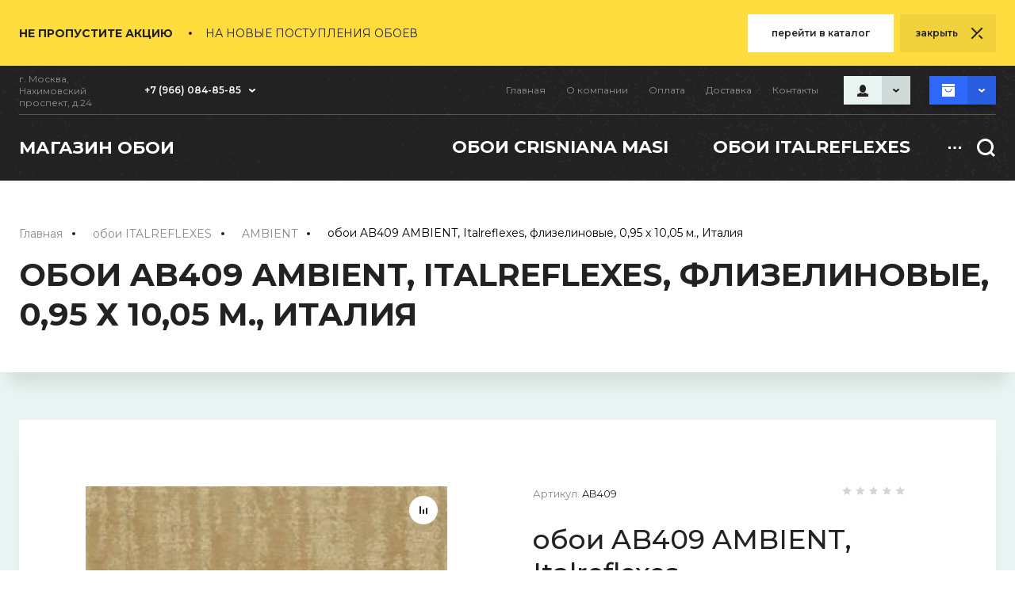

--- FILE ---
content_type: text/html; charset=utf-8
request_url: https://oboi-com.ru/magazin/product/oboi-ab409-ambient-italreflexes-flizelinovye-0-95-h-10-05-m-italiya
body_size: 22730
content:
<!doctype html>
<html lang="ru">

<head>
	<meta charset="utf-8">
	<meta name="robots" content="all"/>
	<title>обои AB409 AMBIENT, Italreflexes, флизелиновые, 0,95 х 10,05 м., Италия</title>
	<meta name="description" content="обои AB409 AMBIENT, Italreflexes, флизелиновые, 0,95 х 10,05 м., Италия">
	<meta name="keywords" content="обои AB409 AMBIENT, Italreflexes, флизелиновые, 0,95 х 10,05 м., Италия">
	<meta name="SKYPE_TOOLBAR" content="SKYPE_TOOLBAR_PARSER_COMPATIBLE">
	<meta name="viewport" content="width=device-width, initial-scale=1.0, maximum-scale=1.0, user-scalable=no">
	<meta name="format-detection" content="telephone=no">
	<meta http-equiv="x-rim-auto-match" content="none"> 
	
		
	<!-- JQuery -->
	<script src="/g/libs/jquery/1.10.2/jquery.min.js" charset="utf-8"></script>
	<!-- JQuery -->
	<!-- Common js -->
		<link rel="stylesheet" href="/g/css/styles_articles_tpl.css">

            <!-- 46b9544ffa2e5e73c3c971fe2ede35a5 -->
            <script src='/shared/s3/js/lang/ru.js'></script>
            <script src='/shared/s3/js/common.min.js'></script>
        <link rel='stylesheet' type='text/css' href='/shared/s3/css/calendar.css' /><link rel="stylesheet" href="/g/libs/lightgallery-proxy-to-hs/lightgallery.proxy.to.hs.min.css" media="all" async>
<script src="/g/libs/lightgallery-proxy-to-hs/lightgallery.proxy.to.hs.stub.min.js"></script>
<script src="/g/libs/lightgallery-proxy-to-hs/lightgallery.proxy.to.hs.js" async></script>
<link rel="icon" href="/favicon.jpg" type="image/jpeg">

<!--s3_require-->
<link rel="stylesheet" href="/g/basestyle/1.0.1/user/user.css" type="text/css"/>
<link rel="stylesheet" href="/g/basestyle/1.0.1/user/user.blue.css" type="text/css"/>
<script type="text/javascript" src="/g/basestyle/1.0.1/user/user.js" async></script>
<!--/s3_require-->
	<!-- Common js -->
	<!-- Shop init -->
				
		
		
		
			<link rel="stylesheet" type="text/css" href="/g/shop2v2/default/css/theme.less.css">		
			<script type="text/javascript" src="/g/printme.js"></script>
		<script type="text/javascript" src="/g/shop2v2/default/js/tpl.js"></script>
		<script type="text/javascript" src="/g/shop2v2/default/js/baron.min.js"></script>
		
			<script type="text/javascript" src="/g/shop2v2/default/js/shop2.2.js"></script>
		
	<script type="text/javascript">shop2.init({"productRefs": [],"apiHash": {"getPromoProducts":"14d80214197de77172e3bf41d50ae371","getSearchMatches":"4d950bb19fb7ec728f2777049ca30006","getFolderCustomFields":"a4ce27abaa8d9aab4c2c5176f6a7bed2","getProductListItem":"476c34802702e82fdc8c5f57ba25cf1d","cartAddItem":"20a3267c728dce191811be571966fe5f","cartRemoveItem":"3e48a0c4770bf0b87702604075457d22","cartUpdate":"9f9ed49dd0cdaaeb8316171b85095cec","cartRemoveCoupon":"57f68b26103f4013c8ae5f3a92afd5d3","cartAddCoupon":"ca21b68cedd9bbc539e465a84ab75f5f","deliveryCalc":"d331e467a02d4222385d2760fcfb8b54","printOrder":"5f8f056af6f23c02d044679d35e2449e","cancelOrder":"c7398d7017422b5a29161db801b12db7","cancelOrderNotify":"34ea7dfde91e366545124c46f44e33d7","repeatOrder":"74737013406c419740dcf2fe2de6c6db","paymentMethods":"637e5c28963922698b9b5071b78bae04","compare":"25899eb5d81a565cd667cae6e2c39c0e"},"hash": null,"verId": 3018880,"mode": "product","step": "","uri": "/magazin-/-skidki-do-20","IMAGES_DIR": "/d/","my": {"show_sections":true,"lazy_load_subpages":true,"gr_lazy_load":true,"gr_pagelist_lazy_load":true,"buy_alias":"\u0412 \u043a\u043e\u0440\u0437\u0438\u043d\u0443","buy_mod":true,"buy_kind":true,"on_shop2_btn":true,"gr_buy_btn_data_url":true,"gr_shop2_msg":true,"gr_show_nav_btns":true,"gr_auth_placeholder":false,"gr_show_collcetions_amount":true,"gr_kinds_slider":true,"gr_cart_titles":true,"gr_filter_remodal":true,"gr_filter_range_slider":true,"gr_search_range_slider":true,"gr_add_to_compare_text":"\u0421\u0440\u0430\u0432\u043d\u0438\u0442\u044c","gr_search_form_btn":"\u043d\u0430\u0439\u0442\u0438","gr_cabinet_block_title":"\u0410\u0412\u0422\u041e\u0420\u0418\u0417\u0410\u0426\u0418\u042f","gr_cart_show_options_text":"\u041f\u0430\u0440\u0430\u043c\u0435\u0442\u0440\u044b","gr_show_options_text":"\u041f\u0430\u0440\u0430\u043c\u0435\u0442\u0440\u044b","gr_only_filter_result":true,"gr_h1_in_column":true,"gr_products_link_title":"\u0422\u0430\u0431\u043b\u0438\u0446\u0430 \u0440\u0430\u0437\u043c\u0435\u0440\u043e\u0432","gr_pluso_title":"\u041f\u043e\u0434\u0435\u043b\u0438\u0442\u044c\u0441\u044f:","gr_unwrap_login_btns":true,"gr_to_compare_text":"\u0421\u0440\u0430\u0432\u043d\u0438\u0442\u044c","gr_pagelist_version":"global:shop2.2.110_10-online-clothing-pagelist.tpl","gr_filter_version":"global:shop2.2.110_10-filter.tpl","gr_cart_page_version":"global:shop2.2.110_10-online-clothing-cart.tpl","gr_product_page_version":"global:shop2.2.110_10-online-clothing-product.tpl","gr_product_template_name":"shop2.2.110_10-product-list-thumbs.tpl","gr_collections_item":"global:shop2.2.110_10-product-item-collections.tpl","gr_collections_blocks":"global:shop2.2.110_10-product-item-collections-blocks.tpl","gr_main_blocks_version":"global:shop2.2.110_10-main-blocks.tpl","gr_cart_preview_version":"2.2.110_10-online-clothing","recommend":"\u0420\u0435\u043a\u043e\u043c\u0435\u043d\u0434\u0443\u0435\u043c","gr_fast_cart_product":true,"gr_change_styles":true,"gr_selected_theme":"4"},"shop2_cart_order_payments": 1,"cf_margin_price_enabled": 0,"maps_yandex_key":"","maps_google_key":""});</script>
<style type="text/css">.product-item-thumb {width: 300px;}.product-item-thumb .product-image, .product-item-simple .product-image {height: 348px;width: 300px;}.product-item-thumb .product-amount .amount-title {width: 204px;}.product-item-thumb .product-price {width: 250px;}.shop2-product .product-side-l {width: 200px;}.shop2-product .product-image {height: 190px;width: 200px;}.shop2-product .product-thumbnails li {width: 56px;height: 56px;}</style>
	<!-- Shop init -->
	<!-- Custom styles -->
	<link rel="stylesheet" href="/g/libs/jqueryui/datepicker-and-slider/css/jquery-ui.css">
	<link rel="stylesheet" href="/g/libs/lightgallery/v1.2.19/lightgallery.css">
	<link rel="stylesheet" href="/g/libs/remodal/css/remodal.css">
	<link rel="stylesheet" href="/g/libs/remodal/css/remodal-default-theme.css">
	<link rel="stylesheet" href="/g/libs/waslide/css/waslide.css">
	<link rel="stylesheet" href="/g/libs/jquery-popover/0.0.4/jquery.popover.css">
	<!-- Custom styles -->
	<!-- Theme styles -->
	<link rel="stylesheet" href="/t/v2733/images/css/theme.scss.css">
	<!-- Theme styles -->
	<link rel="stylesheet" href="/g/templates/shop2/2.110.2/online-clothing/css/global_styles.scss.css">
	<!-- Custom js -->
	<script src="/g/libs/jquery-lightslider/1.1.6/js/patched/lightslider.min.js" charset="utf-8"></script>
	<script src="/g/libs/jquery-responsive-tabs/1.6.3/jquery.responsiveTabs.min.js" charset="utf-8"></script>
	<script src="/g/libs/jquery-match-height/0.7.2/jquery.matchHeight.min.js" charset="utf-8"></script>
	<script src="/g/libs/jqueryui/datepicker-and-slider/js/jquery-ui.min.js" charset="utf-8"></script>
	<script src="/g/libs/jqueryui/touch_punch/jquery.ui.touch_punch.min.js" charset="utf-8"></script>
	<script src="/g/libs/flexmenu/1.4.2/flexmenu.min.modern.js" charset="utf-8"></script>
	<script src="/g/libs/lightgallery/v1.2.19/lightgallery.js" charset="utf-8"></script>
	<script src="/g/libs/jquery-slick/1.9.0/slick.min.js" charset="utf-8"></script>
	<script src="/g/libs/remodal/js/remodal.js" charset="utf-8"></script>
	<script src="/g/templates/shop2/widgets/js/instafeed.min.js"></script>
	<script src="/g/templates/shop2/2.110.2/online-clothing/js/quick_view_popup.js"></script>
	<script src="/g/libs/jquery-popover/0.0.4/jquery.popover.js"></script>
	<script src="/g/templates/shop2/widgets/js/timer.js"></script>
	<!-- Custom js -->
	<!-- Site js -->
	<script src="/g/s3/misc/form/shop-form/shop-form-minimal.js" charset="utf-8"></script>
	<script src="/g/templates/shop2/2.110.2/online-clothing/js/jquery.waslidemenu.min.js" charset="utf-8"></script>
	<script src="/g/templates/shop2/2.110.2/online-clothing/js/plugins.js" charset="utf-8"></script>
	<!-- Site js -->
	
	<!-- Addons js -->
			<script src="/g/templates/shop2/2.110.2/online-clothing/additional_works/shop2_msg/shop2_msg.js"></script>
		
		
		
		
		
		
	<!-- Addons js -->
	
	
	<link rel="icon" href="//oboi-com.ru/favicon.ico" type="image/x-icon">
	<link rel="shortcut icon" href="//oboi-com.ru/favicon.ico" type="image/x-icon">
	
	<!-- Theme styles -->
					    <link rel="stylesheet" href="/g/templates/shop2/2.110.2/online-clothing/themes/theme3/theme.scss.css">
				<!-- Theme styles -->
	
	<!-- Main js -->
			<script src="/g/templates/shop2/2.110.2/online-clothing/js/shop_main.js" charset="utf-8"></script>
				
		<!-- Main js -->
</head>
																																																																																
<body class="gr-site product theme_default_color gr-change-styles">
	
			<script src="/g/templates/shop2/2.110.2/online-clothing/additional_works/top_timer/top_timer.js"></script>

	<div class="timer-block" data-hide-time="6.9444444444444E-6">
		<div class="timer-block__inner">
			<div class="timer-block__body">
									<div class="timer-block__text">
													<div class="timer-block__title">
								Не пропустите акцию
							</div>
																			<div class="timer-block__desc">
								на новые поступления обоев
							</div>
											</div>
													<div class="timer-block__right">
													<div class="timer-block__left">
								<div class="timer-block__date gr-timer">31.12.2020 00:00</div>
							</div>
																			<div class="timer-block__btn">
								<a href="#"><span>перейти в каталог</span></a>
							</div>
											</div>
								<div class="timer-block__close"><span>закрыть</span></div>
			</div>
		</div>
	</div>
		
		
	<div class="gr-wrapper">
				<header role="banner" class="gr-header" style="background-image: url(/t/v2733/images/grunge-background-head.png);">
			<div class="gr-header__box-top">
									<div class="gr-contacts">
													<div class="gr-address">г. Москва, Нахимовский проспект, д.24</div>
																											<div class="gr-phone">
									<a href="tel:+7 (966) 084-85-85" class="gr-phone__tel">+7 (966) 084-85-85</a>
								</div>
																																<span class="gr-arrow">&nbsp;</span>
													<div class="gr-contacts__popup">
																	<div class="gr-contacts__popup--title">Контакты</div>
																									<div class="gr-phone-wr">
																																																						<div class="gr-phone gr-phone--popup">
													<a href="tel:+79660848585" class="gr-phone__tel">+79660848585</a>
												</div>
																														</div>
																									<div class="gr-address--popup">г. Москва, Нахимовский проспект, д.24</div>
																									<a href="mailto:oboi-com@mail.ru" class="gr-mail">oboi-com@mail.ru</a>
															</div>
											</div>
								<nav class="gr-nav">
										    <ul class="gr-menu clear-list">
					        					            					            					                <li class="has active opened"><a href="/">Главная</a>
					            					            					        					            					                					                        </li>
					                    					                					            					            					                <li class="has"><a href="/o-kompanii">О компании</a>
					            					            					        					            					                					                        <ul>
					                    					            					            					                <li class=""><a href="/novosti">Новости</a>
					            					            					        					            					                					                        </li>
					                    					                					            					            					                <li class=""><a href="/otzyvy-o-nas">Отзывы о нас</a>
					            					            					        					            					                					                        </li>
					                    					                					            					            					                <li class=""><a href="/napishite-nam">Напишите нам</a>
					            					            					        					            					                					                        </li>
					                    					                            </ul>
					                        </li>
					                    					                					            					            					                <li class=""><a href="/oplata">Оплата</a>
					            					            					        					            					                					                        </li>
					                    					                					            					            					                <li class=""><a href="/dostavka">Доставка</a>
					            					            					        					            					                					                        </li>
					                    					                					            					            					                <li class=""><a href="/kontakty">Контакты</a>
					            					            					        					        </li>
					    </ul>
					    										<div class="gr-users">
						<div class="gr-users__button">&nbsp;</div>
						<div class="shop2-block login-form ">
	<div class="login-form__inner">
		<div class="login-form__header">
			АВТОРИЗАЦИЯ
		</div>
		<div class="login-form__body">
			
				<form method="post" action="/users">
					<input type="hidden" name="mode" value="login" />

					<div class="login-form__row login gr-field-style">
													<div class="field-title">Логин</div>
												<input  type="text" name="login" id="login" tabindex="1" value="" />
					</div>
					<div class="login-form__row gr-field-style">
													<div class="field-title">Пароль</div>
												<input  type="password" name="password" id="password" tabindex="2" value="" />
					</div>

					<div class="login-btns">
													<button type="submit" class="gr-button-1" tabindex="3">Войти</button>
																			<a href="/users/forgot_password" class="forgot_btn">Забыли пароль?</a>
														<a href="/users/register" class="register_btn">Регистрация</a>
											</div>
				<re-captcha data-captcha="recaptcha"
     data-name="captcha"
     data-sitekey="6LddAuIZAAAAAAuuCT_s37EF11beyoreUVbJlVZM"
     data-lang="ru"
     data-rsize="invisible"
     data-type="image"
     data-theme="light"></re-captcha></form>
				
									<div class="g-auth__row g-auth__social-min">
												



				
						<div class="g-form-field__title"><b>Также Вы можете войти через:</b></div>
			<div class="g-social">
																												<div class="g-social__row">
								<a href="/users/hauth/start/vkontakte?return_url=/magazin/product/oboi-ab409-ambient-italreflexes-flizelinovye-0-95-h-10-05-m-italiya" class="g-social__item g-social__item--vk-large" rel="nofollow">Vkontakte</a>
							</div>
																
			</div>
			
		
	
			<div class="g-auth__personal-note">
									
			
							Ознакомлен с пользовательским соглашением. <a href="/users/agreement" target="_blank">Подробнее</a>
					</div>
						</div>
				
			
		</div>
	</div>
</div>					</div>
					
											
														
						
		<div class="gr-cart-preview" id="shop2-cart-preview">
			<a href="/magazin-/-skidki-do-20/cart" class="">
	        	<span class="gr-cart-total-amount">0</span>
	        </a>
	    </div><!-- Cart Preview -->
		
												
									</nav>
			</div>
			<div class="gr-header__box-bottom">
									<div class="gr-logo">
										        			        		<a class="gr-logo__name" href="https://oboi-com.ru">магазин обои</a>
			        						</div>
								<div class="gr-folder-box">
										    <div class="gr-folder-wrap">
					        <ul class="gr-folder clear-list">
					            					                					            					                					                    					                    					                        <li class="has"><a href="/magazin/folder/oboi-cristiana-masi"><span>обои CRISNIANA MASI</span></a>
					                    					                    					                    					                					            					                					                    					                        					                            <ul>
					                        					                    					                    					                        <li class=""><a href="/magazin/folder/oboi-amazzonia"><span>AMAZZONIA</span></a>
					                    					                    					                    					                					            					                					                    					                        					                            </li>
					                            					                        					                    					                    					                        <li class=""><a href="/magazin/folder/oboi-i-damaschi"><span>I DAMASCHI</span></a>
					                    					                    					                    					                					            					                					                    					                        					                            </li>
					                            					                        					                    					                    					                        <li class=""><a href="/magazin/folder/oboi-contract"><span>CONTRACT</span></a>
					                    					                    					                    					                					            					                					                    					                        					                            </li>
					                            					                        					                    					                    					                        <li class=""><a href="/magazin/folder/lusso"><span>LUSSO</span></a>
					                    					                    					                    					                					            					                					                    					                        					                            </li>
					                            					                        					                    					                    					                        <li class=""><a href="/magazin/folder/mondo-baby"><span>MONDO BABY</span></a>
					                    					                    					                    					                					            					                					                    					                        					                            </li>
					                            					                        					                    					                    					                        <li class=""><a href="/magazin-/-skidki-do-20/folder/friends-coffee-2"><span>FRIENDS &amp;amp; COFFEE 2</span></a>
					                    					                    					                    					                					            					                					                    					                        					                            </li>
					                            					                        					                    					                    					                        <li class=""><a href="/magazin-/-skidki-do-20/folder/cromie"><span>CROMIE</span></a>
					                    					                    					                    					                					            					                					                    					                        					                            </li>
					                            					                                </ul>
					                                </li>
					                            					                        					                    					                    					                        <li class="has"><a href="/magazin/folder/italreflexes-elitnye-oboi"><span>обои ITALREFLEXES</span></a>
					                    					                    					                    					                					            					                					                    					                        					                            <ul>
					                        					                    					                    					                        <li class=""><a href="/magazin/folder/axiom"><span>AXIOM</span></a>
					                    					                    					                    					                					            					                					                    					                        					                            </li>
					                            					                        					                    					                    					                        <li class=""><a href="/magazin/folder/ambient"><span>AMBIENT</span></a>
					                    					                    					                    					                					            					                					                    					                        					                            </li>
					                            					                        					                    					                    					                        <li class=""><a href="/magazin/folder/asia"><span>ASIA</span></a>
					                    					                    					                    					                					            					                					                    					                        					                            </li>
					                            					                        					                    					                    					                        <li class=""><a href="/magazin/folder/kata"><span>KATA</span></a>
					                    					                    					                    					                					            					                					                    					                        					                            </li>
					                            					                        					                    					                    					                        <li class=""><a href="/magazin/folder/lux"><span>LUX</span></a>
					                    					                    					                    					                					            					                					                    					                        					                            </li>
					                            					                        					                    					                    					                        <li class=""><a href="/magazin/folder/lapis"><span>LAPIS</span></a>
					                    					                    					                    					                					            					                					                    					                        					                            </li>
					                            					                        					                    					                    					                        <li class=""><a href="/magazin/folder/lino"><span>LINO</span></a>
					                    					                    					                    					                					            					                					                    					                        					                            </li>
					                            					                        					                    					                    					                        <li class=""><a href="/magazin/folder/organic"><span>ORGANIC</span></a>
					                    					                    					                    					                					            					                					                    					                        					                            </li>
					                            					                        					                    					                    					                        <li class=""><a href="/magazin/folder/shine"><span>SHINE</span></a>
					                    					                    					                    					                					            					                					                    					                        					                            </li>
					                            					                        					                    					                    					                        <li class=""><a href="/magazin/folder/tattoo"><span>TATTOO</span></a>
					                    					                    					                    					                					            					                					                    					                        					                            </li>
					                            					                        					                    					                    					                        <li class=""><a href="/magazin/folder/malva"><span>MALVA</span></a>
					                    					                    					                    					                					            					                					                    					                        					                            </li>
					                            					                        					                    					                    					                        <li class=""><a href="/magazin/folder/parkour"><span>PARKOUR</span></a>
					                    					                    					                    					                					            					                					                    					                        					                            </li>
					                            					                        					                    					                    					                        <li class=""><a href="/magazin/folder/empire-dream"><span>EMPIRE DREAM</span></a>
					                    					                    					                    					                					            					                					                    					                        					                            </li>
					                            					                        					                    					                    					                        <li class=""><a href="/magazin/folder/oxid"><span>OXID</span></a>
					                    					                    					                    					                					            					                					                    					                        					                            </li>
					                            					                        					                    					                    					                        <li class=""><a href="/magazin/folder/macro"><span>MACRO</span></a>
					                    					                    					                    					                					            					                					                    					                        					                            </li>
					                            					                        					                    					                    					                        <li class=""><a href="/magazin/folder/timeless"><span>TIMELESS</span></a>
					                    					                    					                    					                					            					                					                    					                        					                            </li>
					                            					                        					                    					                    					                        <li class=""><a href="/magazin/folder/molin-rouge"><span>MOLIN ROUGE</span></a>
					                    					                    					                    					                					            					                					                    					                        					                            </li>
					                            					                                </ul>
					                                </li>
					                            					                        					                    					                    					                        <li class=""><a href="/magazin-/-skidki-do-20/folder/oboi-rasprodazha"><span>обои Распродажа</span></a>
					                    					                    					                    					                					            					                					                    					                        					                            </li>
					                            					                        					                    					                    					                        <li class=""><a href="/magazin-/-skidki-do-20/folder/artmix"><span>Бесшовные текстильные обои AT01, ART MIX SKY, ARTSKY</span></a>
					                    					                    					                    					                					            					                					                    					                        					                            </li>
					                            					                        					                    					                    					                        <li class=""><a href="/magazin-/-skidki-do-20/folder/artsky-art-mix-sky-at02"><span>Бесшовные текстильные обои AT02, ART MIX SKY, ARTSKY</span></a>
					                    					                    					                    					                					            					                					                    					                        					                            </li>
					                            					                        					                    					                    					                        <li class="has"><a href="/magazin-/-skidki-do-20/folder/artsky"><span>обои текстильные бесшовные ARTSKY HOMEDECO</span></a>
					                    					                    					                    					                					            					                					                    					                        					                            <ul>
					                        					                    					                    					                        <li class=""><a href="/magazin-/-skidki-do-20/folder/bj01"><span>ARTSKY BJ01</span></a>
					                    					                    					                    					                					            					                					                    					                        					                            </li>
					                            					                        					                    					                    					                        <li class=""><a href="/magazin-/-skidki-do-20/folder/bj02"><span>ARTSKY BJ02</span></a>
					                    					                    					                    					                					            					                					                    					                        					                            </li>
					                            					                        					                    					                    					                        <li class=""><a href="/magazin-/-skidki-do-20/folder/bj04"><span>ARTSKY BJ04</span></a>
					                    					                    					                    					                					            					                					                    					                        					                            </li>
					                            					                        					                    					                    					                        <li class=""><a href="/magazin-/-skidki-do-20/folder/lv953"><span>ARTSKY LV953</span></a>
					                    					                    					                    					                					            					                					                    					                        					                            </li>
					                            					                                </ul>
					                                </li>
					                            					                        					                    					                    					                        <li class="has"><a href="/magazin/folder/oboi-atlas-wallcoverings-n.v"><span>обои флизелиновые ATLAS Wallcoverings n.v.</span></a>
					                    					                    					                    					                					            					                					                    					                        					                            <ul>
					                        					                    					                    					                        <li class=""><a href="/magazin/folder/classics"><span>Classics</span></a>
					                    					                    					                    					                					            					                					                    					                        					                            </li>
					                            					                        					                    					                    					                        <li class=""><a href="/magazin/folder/no-complex"><span>No Complex</span></a>
					                    					                    					                    					                					            					                					                    					                        					                            </li>
					                            					                        					                    					                    					                        <li class=""><a href="/magazin/folder/carte-blanche"><span>Carte Blanche</span></a>
					                    					                    					                    					                					            					                					                    					                        					                            </li>
					                            					                                </ul>
					                                </li>
					                            					                        					                    					                    					                        <li class="has"><a href="/magazin/folder/oboi-portofino"><span>обои Portofino</span></a>
					                    					                    					                    					                					            					                					                    					                        					                            <ul>
					                        					                    					                    					                        <li class=""><a href="/magazin/folder/alassio"><span>ALASSIO</span></a>
					                    					                    					                    					                					            					                					                    					                        					                            </li>
					                            					                        					                    					                    					                        <li class=""><a href="/magazin/folder/animalier"><span>ANIMALIER</span></a>
					                    					                    					                    					                					            					                					                    					                        					                            </li>
					                            					                        					                    					                    					                        <li class=""><a href="/magazin/folder/kashmir"><span>KASHMIR</span></a>
					                    					                    					                    					                					            					                					                    					                        					                            </li>
					                            					                        					                    					                    					                        <li class=""><a href="/magazin/folder/kashmir-2"><span>KASHMIR 2</span></a>
					                    					                    					                    					                					            					                					                    					                        					                            </li>
					                            					                        					                    					                    					                        <li class=""><a href="/magazin/folder/kilim"><span>KILIM</span></a>
					                    					                    					                    					                					            					                					                    					                        					                            </li>
					                            					                        					                    					                    					                        <li class=""><a href="/magazin/folder/batik"><span>BATIK</span></a>
					                    					                    					                    					                					            					                					                    					                        					                            </li>
					                            					                        					                    					                    					                        <li class=""><a href="/magazin/folder/imperia"><span>IMPERIA</span></a>
					                    					                    					                    					                					            					                					                    					                        					                            </li>
					                            					                        					                    					                    					                        <li class=""><a href="/magazin/folder/caravaggio"><span>CARAVAGGIO</span></a>
					                    					                    					                    					                					            					                					                    					                        					                            </li>
					                            					                        					                    					                    					                        <li class=""><a href="/magazin/folder/wild"><span>WILD</span></a>
					                    					                    					                    					                					            					                					                    					                        					                            </li>
					                            					                        					                    					                    					                        <li class=""><a href="/magazin/folder/savana"><span>SAVANA</span></a>
					                    					                    					                    					                					            					                					                    					                        					                            </li>
					                            					                        					                    					                    					                        <li class=""><a href="/magazin/folder/safari"><span>SAFARI</span></a>
					                    					                    					                    					                					            					                					                    					                        					                            </li>
					                            					                        					                    					                    					                        <li class=""><a href="/magazin/folder/san-marco"><span>SAN MARCO</span></a>
					                    					                    					                    					                					            					                					                    					                        					                            </li>
					                            					                        					                    					                    					                        <li class=""><a href="/magazin/folder/seta"><span>SETA</span></a>
					                    					                    					                    					                					            					                					                    					                        					                            </li>
					                            					                        					                    					                    					                        <li class=""><a href="/magazin/folder/samarkanda"><span>SAMARKANDA</span></a>
					                    					                    					                    					                					            					                					                    					                        					                            </li>
					                            					                        					                    					                    					                        <li class=""><a href="/magazin/folder/madras"><span>MADRAS</span></a>
					                    					                    					                    					                					            					                					                    					                        					                            </li>
					                            					                        					                    					                    					                        <li class=""><a href="/magazin/folder/rialto"><span>RIALTO</span></a>
					                    					                    					                    					                					            					                					                    					                        					                            </li>
					                            					                        					                    					                    					                        <li class=""><a href="/magazin/folder/riviera"><span>RIVIERA</span></a>
					                    					                    					                    					                					            					                					                    					                        					                            </li>
					                            					                        					                    					                    					                        <li class=""><a href="/magazin/folder/versilia"><span>VERSILIA</span></a>
					                    					                    					                    					                					            					                					                    					                        					                            </li>
					                            					                        					                    					                    					                        <li class=""><a href="/magazin/folder/venezia"><span>VENEZIA</span></a>
					                    					                    					                    					                					            					                					                    					                        					                            </li>
					                            					                        					                    					                    					                        <li class=""><a href="/magazin/folder/villa-deste"><span>VILLA D`ESTE</span></a>
					                    					                    					                    					                					            					                					                    					                        					                            </li>
					                            					                        					                    					                    					                        <li class=""><a href="/magazin/folder/portovenere"><span>PORTOVENERE</span></a>
					                    					                    					                    					                					            					                					                    					                        					                            </li>
					                            					                        					                    					                    					                        <li class=""><a href="/magazin/folder/palazzo-ducale"><span>PALAZZO DUCALE</span></a>
					                    					                    					                    					                					            					                					                    					                        					                            </li>
					                            					                        					                    					                    					                        <li class=""><a href="/magazin/folder/palazzo-del-principe"><span>PALAZZO DEL PRINCIPE</span></a>
					                    					                    					                    					                					            					                					                    					                        					                            </li>
					                            					                        					                    					                    					                        <li class=""><a href="/magazin/folder/portofino-club"><span>Portofino CLUB</span></a>
					                    					                    					                    					                					            					                					                    					                        					                            </li>
					                            					                        					                    					                    					                        <li class=""><a href="/magazin/folder/portofino-elegance"><span>Portofino ELEGANCE</span></a>
					                    					                    					                    					                					            					                					                    					                        					                            </li>
					                            					                        					                    					                    					                        <li class=""><a href="/magazin/folder/portofino-colors"><span>Velluti</span></a>
					                    					                    					                    					                					            					                					                    					                        					                            </li>
					                            					                        					                    					                    					                        <li class=""><a href="/magazin-/-skidki-do-20/folder/bali"><span>BALI</span></a>
					                    					                    					                    					                					            					                					                    					                        					                            </li>
					                            					                                </ul>
					                                </li>
					                            					                        					                    					                    					                        <li class="has"><a href="/magazin/folder/oboi-print4"><span>обои текстильные PRINT4</span></a>
					                    					                    					                    					                					            					                					                    					                        					                            <ul>
					                        					                    					                    					                        <li class=""><a href="/magazin/folder/via-monte-napolione-1"><span>Via Monte Napolione</span></a>
					                    					                    					                    					                					            					                					                    					                        					                            </li>
					                            					                        					                    					                    					                        <li class=""><a href="/magazin/folder/via-della-spiga-2"><span>Via Della Spiga</span></a>
					                    					                    					                    					                					            					                					                    					                        					                            </li>
					                            					                        					                    					                    					                        <li class=""><a href="/magazin-/-skidki-do-20/folder/raffaello"><span>RAFFAELLO</span></a>
					                    					                    					                    					                					            					                					                    					                        					                            </li>
					                            					                                </ul>
					                                </li>
					                            					                        					                    					                    					                        <li class=""><a href="/157763851"><span>Resinflex Decorflex контрактные, антивандальные стеновые покрытия Италия</span></a>
					                    					                    					                    					                					            					                					                    					                        					                            </li>
					                            					                        					                    					                    					                        <li class=""><a href="/126550702/durafort"><span>Durafort  контрактные, антивандальные стеновые покрытия</span></a>
					                    					                    					                    					                					            					                					                    					                        					                            </li>
					                            					                        					                    					                    					                        <li class=""><a href="/magazin/folder/acm"><span>Клей АСМ</span></a>
					                    					                    					                    					                					            					                					                    					                        					                            </li>
					                            					                        					                    					                    					                        <li class=""><a href="/magazin/folder/iskustvennaya-kozha-resinflex-italiya"><span>Кожзам, искусственная кожа Resinflex Италия</span></a>
					                    					                    					                    					                					            					                					                    					                        					                            </li>
					                            					                        					                    					                    					                        <li class=""><a href="/magazin/folder/zerkalo-tondo-quadro"><span>Зеркала TONDO QUADRO</span></a>
					                    					                    					                    					                					            					                					                    					                        					                            </li>
					                            					                        					                    					                    					                        <li class=""><a href="/magazin/folder/zerkala-molteni-vittorio-c"><span>Зеркала MOLTENI VITTORIO &amp;amp; C</span></a>
					                    					                    					                    					                					            					            </li>
					        </ul>
					        					    </div>
										<div class="gr-search-button">&nbsp;</div>
					<div class="gr-mobile-btn-fold">&nbsp;</div>
					<div class="gr-mobile-menu">
						<div class="gr-mobile-menu__button">&nbsp;</div>
					</div>
					<div class="gr-search-box">
						<div class="gr-search">
														    <form action="/magazin-/-skidki-do-20/search" method="get" class="gr-search__form">
									<input id="search" maxlength="256" name="search_text" type="text" class="gr-search__text" value="" placeholder="Поиск по сайту..."/>
									
									<button class="gr-search__button"></button>
									<div class="gr-search__shop-button"></div>
							    <re-captcha data-captcha="recaptcha"
     data-name="captcha"
     data-sitekey="6LddAuIZAAAAAAuuCT_s37EF11beyoreUVbJlVZM"
     data-lang="ru"
     data-rsize="invisible"
     data-type="image"
     data-theme="light"></re-captcha></form>
													</div>
					    <div class="gr-search-shop-btn">&nbsp;</div>
					    	
	
<div class="shop2-block search-form">
	<div class="search-form__inner">
		<div class="search-form__header">Поиск</div>
		<div class="search-rows">
			<form action="/magazin-/-skidki-do-20/search" enctype="multipart/form-data">
				<input type="hidden" name="sort_by" value=""/>
				
									<div class="search-rows__row gr-field-style float_row">
						<div class="row-title field-title">Цена (р.)<span style="display: inline-block;">:</span></div>
						<div class="row-body">
							<label class="input-from">
								<span class="from_title hide">от</span>
								<input name="s[price][min]" type="text" size="5" class="small" value=""  data-range_min="0" oninput="this.value = this.value.replace (/\D/, '')" />
							</label>
							<label class="input-to">
								<span class="to_title hide">до</span>
								<input name="s[price][max]" type="text" size="5" class="small" value=""  data-range_max="200000" oninput="this.value = this.value.replace (/\D/, '')" />
							</label>
							                                <div class="input_range_slider"></div>
                            						</div>
					</div>
				
									<div class="search-rows__row gr-field-style">
						<label class="row-title field-title" for="shop2-name">Название<span style="display: inline-block;">:</span></label>
						<div class="row-body">
							<input type="text" name="s[name]" size="20" id="shop2-name" value="" />
						</div>
					</div>
				
									<div class="search-rows__row gr-field-style">
						<label class="row-title field-title" for="shop2-article">Артикул<span style="display: inline-block;">:</span></label>
						<div class="row-body">
							<input type="text" name="s[article]" id="shop2-article" value="" />
						</div>
					</div>
				
									<div class="search-rows__row gr-field-style">
						<label class="row-title field-title" for="shop2-text">Текст<span style="display: inline-block;">:</span></label>
						<div class="row-body">
							<input type="text" name="search_text" size="20" id="shop2-text"  value="" />
						</div>
					</div>
				
				
									<div class="search-rows__row gr-field-style">
						<div class="row-title field-title">Выберите категорию<span style="display: inline-block;">:</span></div>
						<div class="row-body">
							<select name="s[folder_id]" id="s[folder_id]">
								<option value="">Все</option>
																																												<option value="157668051" >
											 обои CRISNIANA MASI
										</option>
																																				<option value="151703451" >
											&raquo; AMAZZONIA
										</option>
																																				<option value="151704251" >
											&raquo; I DAMASCHI
										</option>
																																				<option value="121922502" >
											&raquo; CONTRACT
										</option>
																																				<option value="5274904" >
											&raquo; LUSSO
										</option>
																																				<option value="116270304" >
											&raquo; MONDO BABY
										</option>
																																				<option value="86118106" >
											&raquo; FRIENDS &amp; COFFEE 2
										</option>
																																				<option value="189629906" >
											&raquo; CROMIE
										</option>
																																				<option value="157756651" >
											 обои ITALREFLEXES
										</option>
																																				<option value="157756851" >
											&raquo; AXIOM
										</option>
																																				<option value="157757051" >
											&raquo; AMBIENT
										</option>
																																				<option value="157757251" >
											&raquo; ASIA
										</option>
																																				<option value="157757451" >
											&raquo; KATA
										</option>
																																				<option value="157757651" >
											&raquo; LUX
										</option>
																																				<option value="157757851" >
											&raquo; LAPIS
										</option>
																																				<option value="157758051" >
											&raquo; LINO
										</option>
																																				<option value="157758251" >
											&raquo; ORGANIC
										</option>
																																				<option value="157758451" >
											&raquo; SHINE
										</option>
																																				<option value="157758651" >
											&raquo; TATTOO
										</option>
																																				<option value="157758851" >
											&raquo; MALVA
										</option>
																																				<option value="157759051" >
											&raquo; PARKOUR
										</option>
																																				<option value="157759251" >
											&raquo; EMPIRE DREAM
										</option>
																																				<option value="157759451" >
											&raquo; OXID
										</option>
																																				<option value="157759651" >
											&raquo; MACRO
										</option>
																																				<option value="157759851" >
											&raquo; TIMELESS
										</option>
																																				<option value="157760051" >
											&raquo; MOLIN ROUGE
										</option>
																																				<option value="560248909" >
											 обои Распродажа
										</option>
																																				<option value="560243309" >
											 Бесшовные текстильные обои AT01, ART MIX SKY, ARTSKY
										</option>
																																				<option value="540520313" >
											 Бесшовные текстильные обои AT02, ART MIX SKY, ARTSKY
										</option>
																																				<option value="407144309" >
											 обои текстильные бесшовные ARTSKY HOMEDECO
										</option>
																																				<option value="407144509" >
											&raquo; ARTSKY BJ01
										</option>
																																				<option value="407144909" >
											&raquo; ARTSKY BJ02
										</option>
																																				<option value="407145309" >
											&raquo; ARTSKY BJ04
										</option>
																																				<option value="407145709" >
											&raquo; ARTSKY LV953
										</option>
																																				<option value="157760251" >
											 обои флизелиновые ATLAS Wallcoverings n.v.
										</option>
																																				<option value="157760451" >
											&raquo; Classics
										</option>
																																				<option value="157760651" >
											&raquo; No Complex
										</option>
																																				<option value="126555102" >
											&raquo; Carte Blanche
										</option>
																																				<option value="157760851" >
											 обои Portofino
										</option>
																																				<option value="149976102" >
											&raquo; ALASSIO
										</option>
																																				<option value="150003302" >
											&raquo; ANIMALIER
										</option>
																																				<option value="185107502" >
											&raquo; KASHMIR
										</option>
																																				<option value="185295102" >
											&raquo; KASHMIR 2
										</option>
																																				<option value="185295502" >
											&raquo; KILIM
										</option>
																																				<option value="185296302" >
											&raquo; BATIK
										</option>
																																				<option value="185296702" >
											&raquo; IMPERIA
										</option>
																																				<option value="185300902" >
											&raquo; CARAVAGGIO
										</option>
																																				<option value="185305502" >
											&raquo; WILD
										</option>
																																				<option value="185312102" >
											&raquo; SAVANA
										</option>
																																				<option value="185315502" >
											&raquo; SAFARI
										</option>
																																				<option value="185318302" >
											&raquo; SAN MARCO
										</option>
																																				<option value="185318502" >
											&raquo; SETA
										</option>
																																				<option value="185318702" >
											&raquo; SAMARKANDA
										</option>
																																				<option value="185318902" >
											&raquo; MADRAS
										</option>
																																				<option value="185319502" >
											&raquo; RIALTO
										</option>
																																				<option value="185319702" >
											&raquo; RIVIERA
										</option>
																																				<option value="185319902" >
											&raquo; VERSILIA
										</option>
																																				<option value="185320102" >
											&raquo; VENEZIA
										</option>
																																				<option value="185320702" >
											&raquo; VILLA D`ESTE
										</option>
																																				<option value="185321102" >
											&raquo; PORTOVENERE
										</option>
																																				<option value="185321302" >
											&raquo; PALAZZO DUCALE
										</option>
																																				<option value="185321902" >
											&raquo; PALAZZO DEL PRINCIPE
										</option>
																																				<option value="185322102" >
											&raquo; Portofino CLUB
										</option>
																																				<option value="185322302" >
											&raquo; Portofino ELEGANCE
										</option>
																																				<option value="185322702" >
											&raquo; Velluti
										</option>
																																				<option value="210472105" >
											&raquo; BALI
										</option>
																																				<option value="157761051" >
											 обои текстильные PRINT4
										</option>
																																				<option value="126555302" >
											&raquo; Via Monte Napolione
										</option>
																																				<option value="126556902" >
											&raquo; Via Della Spiga
										</option>
																																				<option value="214305905" >
											&raquo; RAFFAELLO
										</option>
																																				<option value="157763851" >
											 Resinflex Decorflex контрактные, антивандальные стеновые покрытия Италия
										</option>
																																				<option value="126550702" >
											 Durafort  контрактные, антивандальные стеновые покрытия
										</option>
																																				<option value="126551102" >
											 Клей АСМ
										</option>
																																				<option value="126551702" >
											 Кожзам, искусственная кожа Resinflex Италия
										</option>
																																				<option value="149635102" >
											 Зеркала TONDO QUADRO
										</option>
																																				<option value="149921702" >
											 Зеркала MOLTENI VITTORIO &amp; C
										</option>
																								</select>
						</div>
					</div>

					<div id="shop2_search_custom_fields"></div>
								
									<div id="shop2_search_global_fields">
						
									</div>
								
									<div class="search-rows__row gr-field-style">
						<div class="row-title field-title">Производитель<span style="display: inline-block;">:</span></div>
						<div class="row-body">
							<select name="s[vendor_id]">
								<option value="">Все</option>          
																	<option value="35736051" >Casar</option>
																	<option value="35736251" >Digamma</option>
																	<option value="35736451" >Eslem</option>
																	<option value="35736651" >Heinrich</option>
																	<option value="35736851" >Hekiu</option>
																	<option value="35737051" >Ipsilon</option>
																	<option value="35737251" >Khajro</option>
																	<option value="35737451" >Kivenmas</option>
																	<option value="35737651" >Lamed</option>
																	<option value="35737851" >Omicron</option>
																	<option value="35738051" >Pangram</option>
																	<option value="35738251" >Sigma</option>
																	<option value="35738451" >Vacat</option>
																	<option value="35738651" >Venelus</option>
																	<option value="35738851" >Vita</option>
																	<option value="35739051" >Whaipara</option>
																	<option value="35739251" >Zeke</option>
																	<option value="35739451" >Самех</option>
															</select>
						</div>
					</div>
				
														    <div class="search-rows__row gr-field-style">
					        <div class="row-title field-title">Новинка<span style="display: inline-block;">:</span></div>
					        <div class="row-body">
					            					            <select name="s[flags][2]">
						            <option value="">Все</option>
						            <option value="1">да</option>
						            <option value="0">нет</option>
						        </select>
					        </div>
					    </div>
			    															    <div class="search-rows__row gr-field-style">
					        <div class="row-title field-title">Спецпредложение<span style="display: inline-block;">:</span></div>
					        <div class="row-body">
					            					            <select name="s[flags][1]">
						            <option value="">Все</option>
						            <option value="1">да</option>
						            <option value="0">нет</option>
						        </select>
					        </div>
					    </div>
			    									
				

									<div class="search-rows__row gr-field-style">
						<div class="row-title field-title">Результатов на странице<span style="display: inline-block;">:</span></div>
						<div class="row-body">
							<select name="s[products_per_page]">
																																		<option value="5">5</option>
																										<option value="20">20</option>
																										<option value="35">35</option>
																										<option value="50">50</option>
																										<option value="65">65</option>
																										<option value="80">80</option>
																										<option value="95">95</option>
															</select>
						</div>
					</div>
				
				<div class="search-rows__btn">
					<button type="submit" class="search-btn gr-button-1"><span>Поиск</span></button>
				</div>
			</form >
		</div>
	</div>
</div><!-- Search Form -->					</div>
				</div>
			</div>
		</header> <!-- .site-header -->
		
				
		<section class="gr-content">
							<div class="p-path">
					<div class="p-path__inner">
						<a href="https://oboi-com.ru" class="p-path__link">Главная</a><span class="p-path__btn">&nbsp;</span>
						<div class="p-path__box">
							<div class="site-path" data-url="/"><a href="/">Главная</a> <span></span> <a href="/magazin/folder/italreflexes-elitnye-oboi">обои ITALREFLEXES</a> <span></span> <a href="/magazin/folder/ambient">AMBIENT</a> <span></span> обои AB409 AMBIENT, Italreflexes, флизелиновые, 0,95 х 10,05 м., Италия</div>						</div>
						<h1>обои AB409 AMBIENT, Italreflexes, флизелиновые, 0,95 х 10,05 м., Италия</h1>
											</div>
				</div>
						
						
			<main role="main" class="gr-main gr-main--width">
<div class="shop2-cookies-disabled shop2-warning hide"></div>


	
		
							
			
							
			
							
			
		
				
		
					



<div class="card-page">
	
	    
	<div class="card-page__top">
		<div class="card-page__left">
			<div class="card-slider horizontal">
									<div class="card-slider__flags">
	                    <div class="product-flags">
	                        <div class="product-flags__left">
	                            	                            	                        </div>
	                        <div class="product-flags__right">
	                            	                        </div>
	                    </div>
	                </div>
                 <!-- .card-slider__flags -->
                
			<div class="product-compare">
			<label class="compare_plus gr-button-3">
				<input type="checkbox" value="1662866902"/>
				Сравнить
			</label>
					</div>
		
                
                		                        
				<div class="card-slider__items no_thumbs">
					<div class="card-slider__item">
						<div class="card-slider__image" style="background-image: url(/thumb/2/ZO6LNIypJPWyKCovNqIOcA/476r548/d/ab_409.jpg);">
															<a class="gr-image-zoom" href="/thumb/2/77SsCT5BGOXMTNjrt8tZPg/r/d/ab_409.jpg">
									<img src="/thumb/2/ZO6LNIypJPWyKCovNqIOcA/476r548/d/ab_409.jpg" alt="обои AB409 AMBIENT, Italreflexes, флизелиновые, 0,95 х 10,05 м., Италия" title="обои AB409 AMBIENT, Italreflexes, флизелиновые, 0,95 х 10,05 м., Италия" />
								</a>
													</div>
					</div>
									</div>
							</div> <!-- .card-slider -->
			<div class="card-slider-arrow">&nbsp;</div>
		</div>
		<div class="card-page__right">
			<form method="post" action="/magazin-/-skidki-do-20?mode=cart&amp;action=add" accept-charset="utf-8" class="shop2-product">

				<div class="shop2-product__inner">
					<input type="hidden" name="kind_id" value="1662866902"/>
					<input type="hidden" name="product_id" value="1255281102"/>
					<input type="hidden" name="meta" value='null'/>
					
					<div class="shop2-product__top">
		                
	
					
	
	
					<div class="shop2-product-article"><span>Артикул:</span> AB409</div>
	
								
	
	<div class="tpl-rating-block">Рейтинг:<div class="tpl-stars"><div class="tpl-rating" style="width: 0%;"></div></div>(0 голосов)</div>

		                </div>

											<div class="product-name">
							<div>обои AB409 AMBIENT, Italreflexes, флизелиновые, 0,95 х 10,05 м., Италия</div>
						</div>
					
					
	                <div class="shop2-product__options">
		            	

 
	
		
	
		            </div>

					
					<div class="form-additional">
													<div class="product-price">
								<span class="product-price__title">Цена:</span>
									
									<div class="price-current">
		<strong>16&nbsp;476</strong>
				р.			</div>
							</div>
							
				
	<div class="product-amount">
					<div class="amount-title">Количество:</div>
							<div class="shop2-product-amount">
				<button type="button" class="amount-minus">&#8722;</button><input type="text" name="amount" data-kind="1662866902"  data-min="1" data-multiplicity="" maxlength="4" value="1" /><button type="button" class="amount-plus">&#43;</button>
			</div>
						</div>
							
			<button class="shop-product-btn type-3 buy" type="submit" data-url="/magazin/product/oboi-ab409-ambient-italreflexes-flizelinovye-0-95-h-10-05-m-italiya">
			<span>В корзину</span>
		</button>
	
<input type="hidden" value="обои AB409 AMBIENT, Italreflexes, флизелиновые, 0,95 х 10,05 м., Италия" name="product_name" />
<input type="hidden" value="https:///magazin/product/oboi-ab409-ambient-italreflexes-flizelinovye-0-95-h-10-05-m-italiya" name="product_link" />							<a class="more-btn" href="/magazin/product/oboi-ab409-ambient-italreflexes-flizelinovye-0-95-h-10-05-m-italiya">ПОДРОБНЕЕ</a>
													
		            			                												            			            						</div>

					
		            

				</div>
			<re-captcha data-captcha="recaptcha"
     data-name="captcha"
     data-sitekey="6LddAuIZAAAAAAuuCT_s37EF11beyoreUVbJlVZM"
     data-lang="ru"
     data-rsize="invisible"
     data-type="image"
     data-theme="light"></re-captcha></form><!-- Product -->
							<div class="pluso-share">
											<div class="pluso-share__title">Поделиться:</div>
										<div class="pluso-share__body">
						<script src="https://yastatic.net/es5-shims/0.0.2/es5-shims.min.js"></script>
						<script src="https://yastatic.net/share2/share.js"></script>
						<div class="ya-share2" data-services="messenger,vkontakte,odnoklassniki,telegram,viber,whatsapp"></div>
					</div>
				</div> <!-- .pluso-share -->
					</div>
	</div>

	<div class="card-page__bottom">
					



	<div id="product-tabs" class="shop-product-data">
									<ul class="shop-product-data__nav">
					<li class="active-tab"><a href="#shop2-tabs-01"><span>Отзывы</span></a></li>
				</ul>
			
						<div class="shop-product-data__desc">

								
								
								
				
								
															<div class="desc-area comments_block active-area" id="shop2-tabs-01">
		                    							
	<div class="comments-block comments_form">

		

		
					    
							<div class="comments-form">
										<div class="comments-form__body">
						<div class="comments-form__title">Оставить комментарий</div>

						<div class="tpl-info">
							Заполните обязательные поля <span class="tpl-required">*</span>.
						</div>

						<form method="post" class="tpl-form">
																								<input type="hidden" name="comment_id" value="" />
																							
									<div class="tpl-field">
																						<label class="field-title" for="d[1]">
													Имя:
																											<span class="tpl-required">*</span>
																																						</label>
																			
										<div class="tpl-value" style="position: relative;">
																							<input  type="text" size="40" name="author_name"   />
																					</div>

										
									</div>
																							
									<div class="tpl-field">
																						<label class="field-title" for="d[1]">
													E-mail:
																																						</label>
																			
										<div class="tpl-value" style="position: relative;">
																							<input  type="text" size="40" name="author"   />
																					</div>

										
									</div>
																							
									<div class="tpl-field">
																						<label class="field-title" for="d[1]">
													Комментарий:
																											<span class="tpl-required">*</span>
																																						</label>
																			
										<div class="tpl-value" style="position: relative;">
																							<textarea  required cols="55" rows="3" name="text"></textarea>
																					</div>

										
									</div>
																							
									<div class="tpl-field">
																						<label class="field-title" for="d[1]">
													Оценка:
																											<span class="tpl-required">*</span>
																																						</label>
																			
										<div class="tpl-value" style="position: relative;">
											
																									<label for="stars_comment_required">
														<div class="tpl-stars tpl-active">
															<span>1</span>
															<span>2</span>
															<span>3</span>
															<span>4</span>
															<span>5</span>
															<input name="rating" type="hidden" value="0" />
														</div>
													</label>
													<input type="radio" id="stars_comment_required" name="stars_comment_required" required="required" style="position: absolute; left: 0; bottom: 0; opacity: 0;">
												
																					</div>

										
									</div>
															
							<div class="tpl-field-button">
								<button type="submit" class="gr-button-1">
									Отправить
								</button>
							</div>

						<re-captcha data-captcha="recaptcha"
     data-name="captcha"
     data-sitekey="6LddAuIZAAAAAAuuCT_s37EF11beyoreUVbJlVZM"
     data-lang="ru"
     data-rsize="invisible"
     data-type="image"
     data-theme="light"></re-captcha></form>

						
					</div>
				</div>
			
		
	</div>

		                </div>
		                            
                

			</div><!-- Product Desc -->
		
				
	</div>
		
				
		
        
            <h4 class="shop2-product-folders-header">Находится в разделах</h4>
        <div class="shop2-product-folders"><a href="/magazin/folder/ambient">AMBIENT<span></span></a></div>
    
		
					
<div class="collections collections--border">
	<div class="collections__inner">
			</div>
</div>	    
	    	</div>
</div>
		
		
		<div class="gr-back-btn">
			<a href="javascript:shop2.back()" class="shop2-btn shop2-btn-back">Назад</a>
		</div>

	





</main> <!-- .site-main -->
							
						
						
						
					
		</section> <!-- .site-container -->
		
		
					
					
					
			        
	        	        
	        
	        			
        
	                
	        	        
	        	        		        						       
        <section class="nav-bottom">
        	<span class="btn-up">&nbsp;</span>
        	<div class="nav-bottom__box">
        			        		<div class="nav-bottom__box-left">
	        					        			<div class="store-description">
		        						        					<div class="store-description__title">МАГАЗИН ОБОЕВ И ОТДЕЛОЧНЫХ МАТЕРИАЛОВ</div>
		        						        						        					<div class="store-description__description">Наш магазин дорожит доверием клиентов. Мы работаем круглосуточно, и в любое время вы можете у нас заказать товар.</div>
		        						        			</div>
	        				    										    <ul class="bot-folder-menu clear-list">
						        						            						        						            							            <li>
							            	<a href="/magazin/folder/oboi-cristiana-masi">
	                                    		<span>обои CRISNIANA MASI</span>
	                                    	</a>
							            </li>
						            						        						            						        						            						        						            						        						            						        						            						        						            						        						            						        						            							            <li>
							            	<a href="/magazin/folder/italreflexes-elitnye-oboi">
	                                    		<span>обои ITALREFLEXES</span>
	                                    	</a>
							            </li>
						            						        						            						        						            						        						            						        						            						        						            						        						            						        						            						        						            						        						            						        						            						        						            						        						            						        						            						        						            						        						            						        						            						        						            						        						            							            <li>
							            	<a href="/magazin-/-skidki-do-20/folder/oboi-rasprodazha">
	                                    		<span>обои Распродажа</span>
	                                    	</a>
							            </li>
						            						        						            							            <li>
							            	<a href="/magazin-/-skidki-do-20/folder/artmix">
	                                    		<span>Бесшовные текстильные обои AT01, ART MIX SKY, ARTSKY</span>
	                                    	</a>
							            </li>
						            						        						            							            <li>
							            	<a href="/magazin-/-skidki-do-20/folder/artsky-art-mix-sky-at02">
	                                    		<span>Бесшовные текстильные обои AT02, ART MIX SKY, ARTSKY</span>
	                                    	</a>
							            </li>
						            						        						            							            <li>
							            	<a href="/magazin-/-skidki-do-20/folder/artsky">
	                                    		<span>обои текстильные бесшовные ARTSKY HOMEDECO</span>
	                                    	</a>
							            </li>
						            						        						            						        						            						        						            						        						            						        						            							            <li>
							            	<a href="/magazin/folder/oboi-atlas-wallcoverings-n.v">
	                                    		<span>обои флизелиновые ATLAS Wallcoverings n.v.</span>
	                                    	</a>
							            </li>
						            						        						            						        						            						        						            						        						            							            <li>
							            	<a href="/magazin/folder/oboi-portofino">
	                                    		<span>обои Portofino</span>
	                                    	</a>
							            </li>
						            						        						            						        						            						        						            						        						            						        						            						        						            						        						            						        						            						        						            						        						            						        						            						        						            						        						            						        						            						        						            						        						            						        						            						        						            						        						            						        						            						        						            						        						            						        						            						        						            						        						            						        						            						        						            						        						            							            <li>
							            	<a href="/magazin/folder/oboi-print4">
	                                    		<span>обои текстильные PRINT4</span>
	                                    	</a>
							            </li>
						            						        						            						        						            						        						            						        						            							            <li>
							            	<a href="/157763851">
	                                    		<span>Resinflex Decorflex контрактные, антивандальные стеновые покрытия Италия</span>
	                                    	</a>
							            </li>
						            						        						            							            <li>
							            	<a href="/126550702/durafort">
	                                    		<span>Durafort  контрактные, антивандальные стеновые покрытия</span>
	                                    	</a>
							            </li>
						            						        						            							            <li>
							            	<a href="/magazin/folder/acm">
	                                    		<span>Клей АСМ</span>
	                                    	</a>
							            </li>
						            						        						            							            <li>
							            	<a href="/magazin/folder/iskustvennaya-kozha-resinflex-italiya">
	                                    		<span>Кожзам, искусственная кожа Resinflex Италия</span>
	                                    	</a>
							            </li>
						            						        						            							            <li>
							            	<a href="/magazin/folder/zerkalo-tondo-quadro">
	                                    		<span>Зеркала TONDO QUADRO</span>
	                                    	</a>
							            </li>
						            						        						            							            <li>
							            	<a href="/magazin/folder/zerkala-molteni-vittorio-c">
	                                    		<span>Зеркала MOLTENI VITTORIO &amp;amp; C</span>
	                                    	</a>
							            </li>
						            						        						        </li>
						    </ul>
							        		</div>
        		        			        		<div class="nav-bottom__box-center">
	    					    					<div class="gr-instagram">
								<div class="gr-instagram__inner" data-wow-delay="0.1s" data-wow-offset="200">
																			<div class="gr-instagram__title block_padding"><span>Мы в Инстаграмм @oboi_com.ru</span></div>
																												<div class="gr-instagram__box gr-instagram__box--js">
																							<a href="/thumb/2/Bs4GL0JBBlxvAHpm321Dhw/r/d/vinilovye_oboi.jpg" class="gr-instagram__item">
													<img src="/thumb/2/xuCM8PD3WrJDdtjZyAwdSA/306c306/d/vinilovye_oboi.jpg" alt="Виниловые обои" />
												</a>
																							<a href="/thumb/2/8wzWJT5NF4DFOuDnw0Mbnw/r/d/flizelinovye_oboi.jpg" class="gr-instagram__item">
													<img src="/thumb/2/NtL54WPowKtYyvDqirvrTA/306c306/d/flizelinovye_oboi.jpg" alt="Флизелиновые обои" />
												</a>
																							<a href="/thumb/2/wl23-NRER-6UjvOcZce3Wg/r/d/flizelinovye_oboi_s_flokom.jpg" class="gr-instagram__item">
													<img src="/thumb/2/ZmIthCeyFMsyCYZN9RQqow/306c306/d/flizelinovye_oboi_s_flokom.jpg" alt="флезилиновые обои с флоком" />
												</a>
																							<a href="/thumb/2/Y6uCU_uqmTbxeb2-BObZig/r/d/vinilovye_oboi_na_flizelinovoj_osnove.jpg" class="gr-instagram__item">
													<img src="/thumb/2/pK5EUxrp1ywf8L2xe30bbQ/306c306/d/vinilovye_oboi_na_flizelinovoj_osnove.jpg" alt="виниловые обои на флизелиновой основе" />
												</a>
																							<a href="/thumb/2/V2ePUgMUPjgMBUQsGp2d3w/r/d/tekstilnye_oboi.jpg" class="gr-instagram__item">
													<img src="/thumb/2/76Ob0BfBybBmhHMDeMdqZw/306c306/d/tekstilnye_oboi.jpg" alt="Текстильные обои" />
												</a>
																							<a href="/thumb/2/rVxe9c26TBAdmh7sJpVZQw/r/d/tekstilnye_oboi_shelk.jpg" class="gr-instagram__item">
													<img src="/thumb/2/lQ0nX80BAHJFtet74xghJQ/306c306/d/tekstilnye_oboi_shelk.jpg" alt="Текстильные обои шёлк" />
												</a>
																							<a href="/thumb/2/BPJyfMciSvU1XWjonWtCBg/r/d/macro_battle.jpg" class="gr-instagram__item">
													<img src="/thumb/2/jF8gobcw8UhMQ-97NSQIJg/306c306/d/macro_battle.jpg" alt="ПАННО" />
												</a>
																							<a href="/thumb/2/RQbNbnTuZTrmg1CqguDVsg/r/d/tnt.jpg" class="gr-instagram__item">
													<img src="/thumb/2/b4zrWKc0fzocu49kxXNZYA/306c306/d/tnt.jpg" alt="клей" />
												</a>
																					</div>
																	</div>
							</div>
														        			<div class="social">
		        				<div class="social__title">Следуй за нами:</div>
		        				<div class="social__box">
		        							        									                				<a href="http://facebook.com/" target="_blank" class="social__link">
				                				<?xml version="1.0" encoding="UTF-8"?>
<svg width="60px" height="60px" viewBox="0 0 60 60" version="1.1" xmlns="http://www.w3.org/2000/svg" xmlns:xlink="http://www.w3.org/1999/xlink">
    <!-- Generator: Sketch 52.4 (67378) - http://www.bohemiancoding.com/sketch -->
    <title>Facebook–white–rounded</title>
    <desc>Created with Sketch.</desc>
    <g id="Page-1" stroke="none" stroke-width="1" fill="none" fill-rule="evenodd">
        <g id="soc_rounded" transform="translate(-80.000000, -1320.000000)">
            <g id="white_theme" transform="translate(0.000000, 1240.000000)">
                <g id="White" transform="translate(80.000000, 80.000000)">
                    <g id="Facebook–white–rounded">
                        <rect id="Rectangle" fill="#F8F8F8" x="0" y="0" width="60" height="60" rx="6"></rect>
                        <path d="M32.1269439,46.6393459 L32.1269439,30.317762 L36.6324148,30.317762 L37.229487,24.6932538 L32.1269439,24.6932538 L32.1345986,21.8781333 C32.1345986,20.411175 32.2739793,19.6251452 34.3809551,19.6251452 L37.1975921,19.6251452 L37.1975921,14 L32.6914833,14 C27.2789219,14 25.3738406,16.7284916 25.3738406,21.3169565 L25.3738406,24.6938908 L22,24.6938908 L22,30.318399 L25.3738406,30.318399 L25.3738406,46.6393459 L32.1269439,46.6393459 Z" id="Shape" fill="#373737"></path>
                    </g>
                </g>
            </g>
        </g>
    </g>
</svg>
				                			</a>
			                					        							        									                				<a href="http://vkontakte.ru/" target="_blank" class="social__link">
				                				<?xml version="1.0" encoding="UTF-8"?>
<svg width="60px" height="60px" viewBox="0 0 60 60" version="1.1" xmlns="http://www.w3.org/2000/svg" xmlns:xlink="http://www.w3.org/1999/xlink">
    <!-- Generator: Sketch 52.4 (67378) - http://www.bohemiancoding.com/sketch -->
    <title>VK–white–rounded</title>
    <desc>Created with Sketch.</desc>
    <g id="Page-1" stroke="none" stroke-width="1" fill="none" fill-rule="evenodd">
        <g id="soc_rounded" transform="translate(-180.000000, -1320.000000)">
            <g id="white_theme" transform="translate(0.000000, 1240.000000)">
                <g id="White" transform="translate(80.000000, 80.000000)">
                    <g id="VK–white–rounded" transform="translate(100.000000, 0.000000)">
                        <rect id="Rectangle" fill="#F8F8F8" x="0" y="0" width="60" height="60" rx="6"></rect>
                        <path d="M31.569328,39.8451001 C31.569328,39.8451001 32.1468577,39.7821111 32.4426657,39.4702386 C32.7134316,39.1844836 32.7040409,38.6452361 32.7040409,38.6452361 C32.7040409,38.6452361 32.6680431,36.1272115 33.8591003,35.7554227 C35.0329412,35.3897791 36.5401529,38.1904861 38.1397068,39.2674447 C39.3479804,40.081693 40.2651414,39.9034802 40.2651414,39.9034802 L44.5394874,39.8451001 C44.5394874,39.8451001 46.7744805,39.7099042 45.7148934,37.9846195 C45.6272466,37.8432783 45.0966705,36.7079396 42.5376974,34.3758095 C39.8566448,31.9346008 40.2166226,32.3294345 43.4439025,28.1060974 C45.4096948,25.5343017 46.1953856,23.9641852 45.9496616,23.2928144 C45.7164585,22.6506336 44.2702865,22.8211649 44.2702865,22.8211649 L39.459104,22.8503549 C39.459104,22.8503549 39.1022563,22.8027291 38.8377509,22.9578971 C38.5795059,23.1099926 38.4120379,23.464882 38.4120379,23.464882 C38.4120379,23.464882 37.651389,25.4544132 36.6356253,27.1474352 C34.4929744,30.7178373 33.6368531,30.9068044 33.286266,30.6855746 C32.4708378,30.1678356 32.6743036,28.6084733 32.6743036,27.5007883 C32.6743036,24.0394647 33.209575,22.5968625 31.633498,22.2235373 C31.1107475,22.0990956 30.7257277,22.0176708 29.3875491,22.0038439 C27.6706111,21.9869444 26.2181786,22.0099892 25.3949249,22.4048228 C24.8471325,22.6675331 24.4245498,23.2544064 24.6827948,23.2882054 C25.0005144,23.329686 25.7204701,23.4787088 26.1023597,23.9887662 C26.5953729,24.6478465 26.5781565,26.125784 26.5781565,26.125784 C26.5781565,26.125784 26.8614435,30.2000983 25.9161103,30.7055468 C25.2681501,31.0527545 24.3791612,30.3445121 22.4681483,27.1044183 C21.4899475,25.4451953 20.7512103,23.6108321 20.7512103,23.6108321 C20.7512103,23.6108321 20.6087843,23.2682333 20.3536695,23.0838752 C20.0453406,22.8611091 19.6149323,22.7919748 19.6149323,22.7919748 L15.0432133,22.8211649 C15.0432133,22.8211649 14.3561251,22.8396007 14.1041406,23.1330374 C13.8803282,23.392675 14.0869242,23.9319225 14.0869242,23.9319225 C14.0869242,23.9319225 17.6663564,32.1527579 21.7200203,36.2962065 C25.4371832,40.0939836 29.6567499,39.8451001 29.6567499,39.8451001 L31.569328,39.8451001 Z" id="Shape" fill="#373737"></path>
                    </g>
                </g>
            </g>
        </g>
    </g>
</svg>
				                			</a>
			                					        							        									                				<a href="http://www.odnoklassniki.ru/" target="_blank" class="social__link">
				                				<?xml version="1.0" encoding="UTF-8"?>
<svg width="60px" height="60px" viewBox="0 0 60 60" version="1.1" xmlns="http://www.w3.org/2000/svg" xmlns:xlink="http://www.w3.org/1999/xlink">
    <!-- Generator: Sketch 52.4 (67378) - http://www.bohemiancoding.com/sketch -->
    <title>OK–white–rounded</title>
    <desc>Created with Sketch.</desc>
    <g id="Page-1" stroke="none" stroke-width="1" fill="none" fill-rule="evenodd">
        <g id="soc_rounded" transform="translate(-280.000000, -1320.000000)">
            <g id="white_theme" transform="translate(0.000000, 1240.000000)">
                <g id="White" transform="translate(80.000000, 80.000000)">
                    <g id="OK–white–rounded" transform="translate(200.000000, 0.000000)">
                        <rect id="Rectangle" fill="#F8F8F8" x="0" y="0" width="60" height="60" rx="6"></rect>
                        <path d="M29.9796249,20.5370751 C31.8107716,20.5370751 33.3002578,21.9743946 33.3002578,23.7419779 C33.3002578,25.5081716 31.8107716,26.9464175 29.9796249,26.9464175 C28.1499177,26.9464175 26.6589919,25.5081716 26.6589919,23.7419779 C26.6589919,21.9743946 28.1499177,20.5370751 29.9796249,20.5370751 L29.9796249,20.5370751 Z M29.9796249,31.4816398 C25.5567529,31.4816398 21.9597205,28.009932 21.9597205,23.7419779 C21.9597205,19.4726342 25.5567529,16 29.9796249,16 C34.4034565,16 37.9995292,19.4726342 37.9995292,23.7419779 C37.9995292,28.009932 34.4034565,31.4816398 29.9796249,31.4816398 Z M33.2449529,37.8003773 L37.7282872,42.1285478 C38.6467397,43.0132659 38.6467397,44.4501222 37.7282872,45.3357666 C36.8107944,46.2214111 35.3237075,46.2214111 34.4071744,45.3357666 L29.9991781,41.0826351 L25.5950207,45.3357666 C25.1357945,45.7781257 24.5340497,45.9995368 23.932305,45.9995368 C23.3315199,45.9995368 22.7307349,45.7781257 22.2715087,45.3357666 C21.3540159,44.4501222 21.3540159,43.0141923 22.2705489,42.1285478 L26.7543631,37.8003773 C25.1218785,37.4413949 23.5474571,36.816997 22.0973194,35.9387638 C20.999879,35.2708248 20.670215,33.871488 21.3616936,32.8112159 C22.0512528,31.7495542 23.5013905,31.429944 24.6007503,32.097883 C27.8839541,34.0915095 32.1134424,34.0919727 35.3985657,32.097883 C36.4979255,31.429944 37.9475833,31.7495542 38.6385821,32.8112159 C39.3300607,33.8705616 38.999437,35.2708248 37.9019966,35.9387638 C36.4518589,36.8179234 34.8774374,37.4413949 33.2449529,37.8003773 Z" id="Shape" fill="#373737"></path>
                    </g>
                </g>
            </g>
        </g>
    </g>
</svg>
				                			</a>
			                					        							        									                				<a href="https://www.instagram.com/" target="_blank" class="social__link">
				                				<?xml version="1.0" encoding="UTF-8"?>
<svg width="60px" height="60px" viewBox="0 0 60 60" version="1.1" xmlns="http://www.w3.org/2000/svg" xmlns:xlink="http://www.w3.org/1999/xlink">
    <!-- Generator: Sketch 52.4 (67378) - http://www.bohemiancoding.com/sketch -->
    <title>LinkedIN–white–rounded</title>
    <desc>Created with Sketch.</desc>
    <g id="Page-1" stroke="none" stroke-width="1" fill="none" fill-rule="evenodd">
        <g id="soc_rounded" transform="translate(-80.000000, -1420.000000)">
            <g id="white_theme" transform="translate(0.000000, 1240.000000)">
                <g id="White" transform="translate(80.000000, 80.000000)">
                    <g id="LinkedIN–white–rounded" transform="translate(0.000000, 100.000000)">
                        <rect id="Rectangle" fill="#F8F8F8" x="0" y="0" width="60" height="60" rx="6"></rect>
                        <path d="M21.2006775,24.8473104 L21.2006775,45.2744497 L14.4020214,45.2744497 L14.4020214,24.8473104 L21.2006775,24.8473104 Z M21.6484541,18.5283721 C21.6484541,20.4897539 20.1720674,22.0591846 17.8014852,22.0591846 L17.7580381,22.0591846 C15.475572,22.0591846 14,20.4897539 14,18.5283721 C14,16.5255041 15.5205126,15 17.84629,15 C20.1720674,15 21.6043281,16.5255041 21.6484541,18.5283721 Z M45.719232,33.5621523 L45.7189605,45.2744497 L38.920576,45.2744497 L38.920576,34.3459186 C38.920576,31.6009061 37.9367708,29.7277845 35.4756285,29.7277845 C33.5973562,29.7277845 32.4785934,30.9905418 31.9872339,32.2101858 C31.8074716,32.6472837 31.7633456,33.2562922 31.7633456,33.8667921 L31.7633456,45.274992 L24.9638749,45.274992 C24.9638749,45.274992 25.0534846,26.7646298 24.9638749,24.8478527 L31.7633456,24.8478527 L31.7633456,27.7411856 C32.6656875,26.3503088 34.2817837,24.3676416 37.8914228,24.3676416 C42.3652519,24.3676416 45.719232,27.2878186 45.719232,33.5621523 Z" id="Shape" fill="#373737"></path>
                    </g>
                </g>
            </g>
        </g>
    </g>
</svg>
				                			</a>
			                					        							        									                				<a href="https://twitter.com/" target="_blank" class="social__link">
				                				<?xml version="1.0" encoding="UTF-8"?>
<svg width="60px" height="60px" viewBox="0 0 60 60" version="1.1" xmlns="http://www.w3.org/2000/svg" xmlns:xlink="http://www.w3.org/1999/xlink">
    <!-- Generator: Sketch 52.4 (67378) - http://www.bohemiancoding.com/sketch -->
    <title>Twitter–white–rounded</title>
    <desc>Created with Sketch.</desc>
    <g id="Page-1" stroke="none" stroke-width="1" fill="none" fill-rule="evenodd">
        <g id="soc_rounded" transform="translate(-480.000000, -1320.000000)">
            <g id="white_theme" transform="translate(0.000000, 1240.000000)">
                <g id="White" transform="translate(80.000000, 80.000000)">
                    <g id="Twitter–white–rounded" transform="translate(400.000000, 0.000000)">
                        <rect id="Rectangle" fill="#F8F8F8" x="0" y="0" width="60" height="60" rx="6"></rect>
                        <path d="M29.1015033,25.3843758 L29.1644564,26.4224435 L28.1152374,26.2953331 C24.2960803,25.8080769 20.9595639,24.1556426 18.1266726,21.3804004 L16.7417035,20.0033719 L16.3849691,21.0202545 C15.6295314,23.2870554 16.1121721,25.6809665 17.6860006,27.2910307 C18.5253758,28.180803 18.3365164,28.3079133 16.8885942,27.778287 C16.3849691,27.6088065 15.9442971,27.4816962 15.9023283,27.5452514 C15.7554377,27.6935467 16.2590628,29.6213867 16.657766,30.3840487 C17.2033599,31.4433014 18.315532,32.4813691 19.5326261,33.0957357 L20.5608607,33.582992 L19.3437666,33.604177 C18.1686414,33.604177 18.1266726,33.6253621 18.2525789,34.0702482 C18.6722665,35.4472768 20.3300325,36.9090455 22.1766579,37.5445972 L23.4776895,37.9894833 L22.344533,38.6674051 C20.6657826,39.6419176 18.6932509,40.192729 16.7207192,40.2350991 C15.7764221,40.2562842 15,40.3410244 15,40.4045796 C15,40.6164301 17.5600943,41.8027932 19.0499853,42.2688644 C23.5196582,43.645893 28.8287063,43.0527114 32.8157385,40.7011703 C35.6486298,39.027551 38.4815211,35.7014974 39.803537,32.4813691 C40.5170059,30.7653797 41.2304749,27.6299916 41.2304749,26.1258527 C41.2304749,25.1513402 41.293428,25.0242299 42.4685533,23.8590518 C43.1610378,23.1811301 43.8115536,22.4396532 43.9374599,22.2278026 C44.1473037,21.8252866 44.1263193,21.8252866 43.0561159,22.1854325 C41.2724436,22.8209842 41.0206311,22.7362439 41.901975,21.7829165 C42.5524908,21.1049947 43.3289128,19.8762616 43.3289128,19.5161156 C43.3289128,19.4525605 43.0141471,19.5584857 42.6574127,19.7491512 C42.2796938,19.9610018 41.4403186,20.2787776 40.8107873,20.4694431 L39.6776307,20.829589 L38.6493961,20.1304822 C38.0828179,19.7491512 37.2854114,19.3254501 36.8657238,19.1983398 C35.7955205,18.901749 34.1587388,18.9441191 33.1934574,19.28308 C30.5704099,20.2364075 28.9126439,22.6938738 29.1015033,25.3843758 Z" id="Shape" fill="#373737"></path>
                    </g>
                </g>
            </g>
        </g>
    </g>
</svg>
				                			</a>
			                					        							        									                				<a href="https://telegram.org/" target="_blank" class="social__link">
				                				<?xml version="1.0" encoding="UTF-8"?>
<svg width="60px" height="60px" viewBox="0 0 60 60" version="1.1" xmlns="http://www.w3.org/2000/svg" xmlns:xlink="http://www.w3.org/1999/xlink">
    <!-- Generator: Sketch 52.4 (67378) - http://www.bohemiancoding.com/sketch -->
    <title>Telegram–white–rounded</title>
    <desc>Created with Sketch.</desc>
    <g id="Page-1" stroke="none" stroke-width="1" fill="none" fill-rule="evenodd">
        <g id="soc_rounded" transform="translate(-380.000000, -1620.000000)">
            <g id="white_theme" transform="translate(0.000000, 1240.000000)">
                <g id="White" transform="translate(80.000000, 80.000000)">
                    <g id="Telegram–white–rounded" transform="translate(300.000000, 300.000000)">
                        <rect id="Rectangle" fill="#F8F8F8" x="0" y="0" width="60" height="60" rx="6"></rect>
                        <g id="Group-2" transform="translate(12.000000, 18.000000)" fill="#373737">
                            <path d="M13.01,18.1025 L26.92115,5.54875 C27.531675,5.0069025 26.787825,4.742675 25.97735,5.23415 L8.8091,16.0654 L1.39335,13.750825 C-0.208125,13.260475 -0.219625,12.16 1.7529,11.368825 L30.6504,0.226075 C31.970225,-0.373125 33.2441,0.543075 32.74025,2.563125 L27.819,25.753875 C27.47535,27.40185 26.479625,27.795975 25.1,27.03475 L17.6033883,21.4961553 L14,25 C13.581375,25.407 13.25,25.75 12.5,25.75 L13.0104288,18.1028168 Z" id="Combined-Shape"></path>
                        </g>
                    </g>
                </g>
            </g>
        </g>
    </g>
</svg>
				                			</a>
			                					        							        				</div>
		        			</div>
	        				        			
	        									<div class="footer__payments">
							<div class="footer__payment_title">Принимаем к оплате</div>
							<div class="footer__payment">
																	<div class="footer__payment_item">
										<a href="/" target="_blank">
											<img src=/thumb/2/LYjZDqIrER6wRiqP5dzQPA/66r38/d/visa.png  alt="">
										</a>
									</div>
																	<div class="footer__payment_item">
										<a href="/" target="_blank">
											<img src=/thumb/2/tj9roP93XPPTwgb09qp9jQ/66r38/d/m-card.png  alt="">
										</a>
									</div>
																	<div class="footer__payment_item">
										<a href="/" target="_blank">
											<img src=/thumb/2/hZsWlAZU0txjHXKth0busA/66r38/d/mir.png  alt="">
										</a>
									</div>
																	<div class="footer__payment_item">
										<a href="/" target="_blank">
											<img src=/thumb/2/hkOE3emR60L1t4kbIZkboQ/66r38/d/yandex.png  alt="">
										</a>
									</div>
																	<div class="footer__payment_item">
										<a href="/" target="_blank">
											<img src=/thumb/2/ljLxaEILGtEwnSbdsE56Tw/66r38/d/paypal.png  alt="">
										</a>
									</div>
																	<div class="footer__payment_item">
										<a href="/" target="_blank">
											<img src=/thumb/2/Wkwgz3yBsS7i5PWcVzrw1A/66r38/d/robokassa.png  alt="">
										</a>
									</div>
															</div>
						</div>
							        			
	        		</div>
        		        			        		<div class="nav-bottom__box-right">
	        					        			<div class="bot-phone-box">
		        													<div class="gr-phone gr-phone--bot-cont">
										<a href="tel:+7 (966) 084-85-85" class="gr-phone__tel">+7 (966) 084-85-85</a>
									</div>
																	<div class="gr-phone gr-phone--bot-cont">
										<a href="tel:+79660848585" class="gr-phone__tel">+79660848585</a>
									</div>
										        			</div>
	        				        										<div class="gr-address--bot-cont">г. Москва, Нахимовский проспект, д.24</div>
																			<a href="mailto:oboi-com@mail.ru" class="gr-mail gr-mail--bot-cont">oboi-com@mail.ru</a>
																			<div class="call-back" data-remodal-target="back-call-remodal">заказать звонок</div>
							        		</div>
        		        	</div>
        </section>
		<footer role="contentinfo" class="gr-footer">
			<div class="gr-footer__box">
				<div class="gr-footer__site-name-bottom">
																									Обои
				</div>  
				<div class="gr-footer__site-counters"><!--LiveInternet counter--><a href="https://www.liveinternet.ru/click"
target="_blank"><img id="licnt2AEC" width="88" height="31" style="border:0" 
title="LiveInternet: показано число просмотров за 24 часа, посетителей за 24 часа и за сегодня"
src="[data-uri]"
alt=""/></a><script>(function(d,s){d.getElementById("licnt2AEC").src=
"https://counter.yadro.ru/hit?t13.2;r"+escape(d.referrer)+
((typeof(s)=="undefined")?"":";s"+s.width+"*"+s.height+"*"+
(s.colorDepth?s.colorDepth:s.pixelDepth))+";u"+escape(d.URL)+
";h"+escape(d.title.substring(0,150))+";"+Math.random()})
(document,screen)</script><!--/LiveInternet-->
<!--__INFO2026-01-24 00:59:54INFO__-->
</div>
				<div class="gr-footer__site-copyright"><span style='font-size:14px;' class='copyright'><!--noindex--><span style="text-decoration:underline; cursor: pointer;" onclick="javascript:window.open('https://megagr'+'oup.ru/?utm_referrer='+location.hostname)" class="copyright">Создать сайт</span> в Мегагрупп.ру<!--/noindex--></span></div>
			</div>
		</footer> <!-- .site-footer -->
	</div> <!-- .site__wrapper -->
	        <div class="gr-call-back remodal" data-remodal-id="back-call-remodal" role="dialog">
            <button data-remodal-action="close" class="remodal-close-btn gr-icon-btn"></button>
            
                        	
	    
        
    <div class="tpl-anketa" data-api-url="/-/x-api/v1/public/?method=form/postform&param[form_id]=48865051" data-api-type="form">
    		    			    	<div class="tpl-anketa__left">
		        	<div class="tpl-anketa__title">Обратный звонок</div>
		        			        </div>
	                        <div class="tpl-anketa__right">
	        	            <form method="post" action="/" data-s3-anketa-id="48865051">
	                <input type="hidden" name="param[placeholdered_fields]" value="" />
	                <input type="hidden" name="form_id" value="48865051">
	                	                	                <input type="hidden" name="param[hide_title]" value="" />
	                <input type="hidden" name="param[product_name]" value="" />
                	<input type="hidden" name="param[product_link]" value="https://" />
                	<input type="hidden" name="param[policy_checkbox]" value="" />
                	<input type="hidden" name="param[has_span_button]" value="" />
	                <input type="hidden" name="tpl" value="global:shop2.form.minimal.tpl">
	                		                		                    		                        <div class="tpl-field type-phone field-required">
		                            		                                <div class="field-title">Ваш телефон: <span class="field-required-mark">*</span></div>
		                            		                            
		                            		                            <div class="field-value">
		                                		                                		                                    <input type="text" 
		                                    	 required  
			                                    size="30" 
			                                    maxlength="100" 
			                                    value="" 
			                                    name="d[0]" 
		                                    />
		                                		                                
		                                		                            </div>
		                        </div>
		                    		                		                    		                        <div class="tpl-field type-text last-inline">
		                            		                                <div class="field-title">Ваше имя:</div>
		                            		                            
		                            		                            <div class="field-value">
		                                		                                		                                    <input type="text" 
		                                    	 
			                                    size="30" 
			                                    maxlength="100" 
			                                    value="" 
			                                    name="d[1]" 
		                                    />
		                                		                                
		                                		                            </div>
		                        </div>
		                    		                	
	        			        		
	                	
	                <div class="tpl-field tpl-field-button">
	                    <button type="submit" class="tpl-form-button">Отправить</button>
	                </div>
	
	            <re-captcha data-captcha="recaptcha"
     data-name="captcha"
     data-sitekey="6LddAuIZAAAAAAuuCT_s37EF11beyoreUVbJlVZM"
     data-lang="ru"
     data-rsize="invisible"
     data-type="image"
     data-theme="light"></re-captcha></form>
	            
	        		        	
	                </div>
    </div>
        </div> 
    	<div class="folder-box">
		<div class="folder-box--close">&nbsp;</div>
		<div class="folder-box--inner">
			<div class="folder-box__back">Назад</div>
			<div class="folder-box__title">Каталог</div>
			<div class="folder-waslide"></div>
		</div>
	</div>
	<div class="m-filter">
		<div class="m-filter__close">&nbsp;</div>
		<div class="m-filter__box">&nbsp;</div>
	</div>
	<div class="m-sorting">
		<div class="m-sorting__close">&nbsp;</div>
		<div class="m-sorting__box">&nbsp;</div>
	</div>

<!-- assets.bottom -->
<!-- </noscript></script></style> -->
<script src="/my/s3/js/site.min.js?1769082895" ></script>
<script src="/my/s3/js/site/defender.min.js?1769082895" ></script>
<script >/*<![CDATA[*/
var megacounter_key="f2d129c798bb992fe5ece2caac116412";
(function(d){
    var s = d.createElement("script");
    s.src = "//counter.megagroup.ru/loader.js?"+new Date().getTime();
    s.async = true;
    d.getElementsByTagName("head")[0].appendChild(s);
})(document);
/*]]>*/</script>
<script >/*<![CDATA[*/
$ite.start({"sid":2993059,"vid":3018880,"aid":3579424,"stid":21,"cp":21,"active":true,"domain":"oboi-com.ru","lang":"ru","trusted":false,"debug":false,"captcha":3,"onetap":[{"provider":"vkontakte","provider_id":"51947847","code_verifier":"OUkhOG2JAMYZIN3d2URzMNlzDhNDDDZ0zWQDNlZNT5W"}]});
/*]]>*/</script>
<!-- /assets.bottom -->
</body>
</html>

--- FILE ---
content_type: text/javascript
request_url: https://counter.megagroup.ru/f2d129c798bb992fe5ece2caac116412.js?r=&s=1280*720*24&u=https%3A%2F%2Foboi-com.ru%2Fmagazin%2Fproduct%2Foboi-ab409-ambient-italreflexes-flizelinovye-0-95-h-10-05-m-italiya&t=%D0%BE%D0%B1%D0%BE%D0%B8%20AB409%20AMBIENT%2C%20Italreflexes%2C%20%D1%84%D0%BB%D0%B8%D0%B7%D0%B5%D0%BB%D0%B8%D0%BD%D0%BE%D0%B2%D1%8B%D0%B5%2C%200%2C95%20%D1%85%2010%2C05%20%D0%BC.%2C%20%D0%98%D1%82%D0%B0%D0%BB%D0%B8%D1%8F&fv=0,0&en=1&rld=0&fr=0&callback=_sntnl1769235268693&1769235268693
body_size: 87
content:
//:1
_sntnl1769235268693({date:"Sat, 24 Jan 2026 06:14:28 GMT", res:"1"})

--- FILE ---
content_type: application/javascript
request_url: https://oboi-com.ru/g/templates/shop2/2.110.2/online-clothing/js/shop_main.js
body_size: 14627
content:
shop2.queue.addToCart = function() {
	$(document).on('click', '.shop-product-btn:not(.preorder-btn-js)', function(e) {

		var $this = $(this),
			$form = $this.closest('form'),
			form = $form.get(0),
			adds = $form.find('.additional-cart-params'),
			len = adds.length,
			i, el,
			a4 = form.amount.value,
			kind_id = form.kind_id.value;

		e.preventDefault();

		if (len) {
			a4 = {
				amount: a4
			};

			for (i = 0; i < len; i += 1) {
				el = adds[i];
				if (el.value) {
					a4[el.name] = el.value;
				}
			}
		}

		shop2.cart.add(kind_id, a4, function(d) {

			$('#shop2-cart-preview').replaceWith(d.data);
			
			var totalCartAmount = +$(d.data).find('.gr-cart-total-amount').text();	

			if (totalCartAmount>0) {
				$('.gr-cart-popup-btn').removeClass('pointer_events_none');
				$('.gr-cart-total-amount').text(totalCartAmount);
				$('.gr-cart-preview__button').removeClass('no_event');
				$('.gr-cart-preview, .gr-cart-preview__button').addClass('po_event');
			} else{
				$('.gr-cart-popup-btn').addClass('pointer_events_none');
				$('.gr-cart-total-amount').text('0');
			};

			if (d.errstr) {
				shop2.msg(d.errstr, $this);
			} else {
			var $text = window._s3Lang.JS_SHOP2_ADD_CART_WITH_LINK;
            	shop2.msg($text.replace('%s', shop2.uri + '/cart'), $this);
			}

			if (d.panel) {
				$('#shop2-panel').replaceWith(d.panel);
			}
		});

	});
};
shop2.filter.sort = function(name, elem) {
    var re = new RegExp(this.escape('s[sort_by]') + '=([^&]*)'),
        params = this.str.match(re),
        desc = name + ' desc',
        asc = name + ' asc',
        isDesc = (elem.is('.sort-param-desc'));


    params = (params && params.length > 1) ? params[1] : '';
    
    params = (isDesc) ? desc : asc;

    this.remove('s[sort_by]');
    this.add('s[sort_by]', params);
    return this;
};
shop2.queue.sort = function() {
	
    var wrap = $('.sorting');
    	
	 wrap.find('.sort-param').on('click', function(e){
	 	var $this = $(this);
	 	
	 	if ($(window).width() < 768) {
	        var newName = $this.data('name'),
	        	newClass = $this.attr('class');
	        
	        $('.sort-param').removeClass('active');
			$this.addClass('active');
	 	} else {
	        var name = $this.data('name');
	
	        e.preventDefault();
	        shop2.filter.sort(name, $this);
	        shop2.filter.go();
	 	}
	 	
	 });
	
	wrap.find('.sorting-block__button').on('click', function(e) {
        var $elem = $('.sorting-block .sorting-block__container .sort-param.active'),
        	name = $('.sorting-block .sorting-block__container .sort-param.active').data('name');

        e.preventDefault();
        
        shop2.filter.sort(name, $elem);
        shop2.filter.go();
    });	 

    wrap.find('.sort-reset').on('click', function(e) {
        e.preventDefault();
        shop2.filter.remove('s[sort_by]');
        shop2.filter.go();
    });
};
shop2.queue.colorPopup = function() {
	var handle;

	$(document).on('click', '.shop2-color-ext-list li', function() {
		var caption = $(this);
		var wrap = caption.closest('.shop2-color-ext-popup');
		var ul = wrap.find('.shop2-color-ext-list');
		var offset = caption.offset();
		var $this = $(this);
		var data = $this.data();
		var input = $this.parent().find('input.additional-cart-params');
		var isSelected = $this.is('.shop2-color-ext-selected');

		colors = ul.children('li');

		if (typeof data.kinds !== 'undefined' || input.length) {
			$this.addClass('shop2-color-ext-selected').siblings().removeClass('shop2-color-ext-selected');

			if (input.length) {
				input.val(data.value);
			} else {
				if (!isSelected) {
					shop2.product._reload(this);
				}
			}

		} else {
			var index = $this.index();
			
			colors.eq(index).toggleClass('shop2-color-ext-selected');
			shop2.filter.toggle(data.name, data.value);
			shop2.filter.count();

			var offsetTop = $(this).position().top;

			$('.result-popup').css({
				'top': offsetTop,
				'visibility': 'visible',
				'opacity': '1',
				'display': 'block'
			});

		}
		return false;
	});
};
shop2.queue.product = function() {

  shop2.product._reload = function(node) {

    var $node = $(node);
    var kinds = shop2.product.getNodeData(node, 'kinds', true);
    var paramName = shop2.product.getNodeData(node, 'name');
    var paramValue = shop2.product.getNodeData(node, 'value');
    var $form = $node.closest('form');
    var form = $form.get(0);
    var meta;
    var kind_id;
    var product_id;
    var keys = {};

    if (kinds && $.type(paramName) !== 'undefined' && $.type(paramValue) !== 'undefined' && form) {

      meta = $form.find('input[name=meta]').val();

      product_id = $form.find('input[name=product_id]').val();

      $form.find('[name=submit]').prop('disabled', true);

      $form.find('select.shop2-cf>option, li.shop2-cf, li.shop2-color-ext-selected, ul.shop2-color-ext-list>li').each(function() {
        var name = $(this).data('name');
        if (name) {
          keys[name] = true;
        }
      });

      kind_id = shop2.product.findKindId(product_id, kinds, paramName, paramValue, meta, keys);

      if (shop2.mode == 'product') {

        if (shop2.uri) {
          document.location = shop2.uri + '/product/' + kind_id;
        } else {
          document.location = document.location.href.replace(/\/product\/.+/, '/product/' + kind_id);
        }

      } else {

        shop2.product.getProductListItem(product_id, kind_id, function(d, status) {
          var cont, newCont, body;
          if (status === 'success') {
          
          	shop2.trigger('afterProductReloaded');

            cont = $node.closest('.shop2-product-item');
            cont.hide();

            body = $.trim(d.data.body);
            newCont = $(body).insertBefore(cont);

            cont.remove();

            shop2.queue.heights();
          }
          
            function blocksMatchHeight(arr) {
				for (var i = 0; i< arr.length; i++) {
					$(arr[i]).matchHeight();
				}
			}

			var alignBlocks = function(){
				blocksMatchHeight([
					'.folder-block__item',
					'.gr-advantages__item',
					'.goods-issue__item--box',
					'.brands__item .brands__item--flex',
					'.kinds-block .kind-item__inner',
					'.fold-slider .slick-slide div > li',
					//'.kinds-block__items.kinds_slider .kind-item__top',
					'.kinds-block .kind-item__bottom',
					'.main-blocks .product-item__bottom',
					'.recent-block .recent-item__bottom'
				]);	
			}
			alignBlocks();
			
			window.addEventListener("orientationchange", function() {
				setTimeout(function(){
					$.fn.matchHeight._update();
				}, 300);
			}, false);
			 /*Выравнивание блоков по высоте*/
        });
      }
    }
  };

  $.on('select.shop2-cf', {
    change: function() {
      shop2.product._reload(this);
    }
  });

  $.on('li.shop2-cf:not(.active-color, .active-texture)', {
    click: function() {
      shop2.product._reload(this);
    }
  });

  $.on('span.shop2-path-show-folders', {
    click: function(e) {
      e.preventDefault();
      $(this).next().show();
      $(this).hide();
    }
  });

};
shop2.queue.question = function() {
  var cls = '.price-old.question, .cart-total .question';

  $(document).on('mouseenter', cls, function() {
    var $this = $(this),
      win = $this.next().show(),
      position = $this.position(),
      height = win.outerHeight(true);

    win.css({
      top: position.top - height - 5,
      left: position.left
    });

  }).on('mouseleave', cls, function() {

    var $this = $(this),
      win = $this.next();

    win.hide();

  });

};
shop2.queue.search = function() {
	var custom = $('#shop2_search_custom_fields'),
		global = $('#shop2_search_global_fields');

	shop2.on('afterGetFolderCustomFields', function(d, status) {
		custom.html(d.data);
		global.find('input, select').prop('disabled', true);
		global.hide();
		
		$('#shop2_search_custom_fields .search-rows__row .row-title, #shop2_search_global_fields .search-rows__row .row-title').on('click', function(){
			$(this).toggleClass('active');
			$(this).next().slideToggle(250);
		});
	});

	$('#s\\[folder_id\\]').on('change', function() {
		var $this = $(this),
		folder_id = $this.val();
	
		if (folder_id) {
			shop2.search.getParams(folder_id);
		} else {
			custom.html('');
			global.find('input, select').prop('disabled', false);
			global.show();
		}
	}).trigger('change');

	if (shop2.facets.enabled) {
		shop2.facets.searchSetup();
	}
};

(function($, myObject) {
	
	var isMobile = /Android|webOS|iPhone|iPad|iPod|BlackBerry|IEMobile|Opera Mini/i.test(navigator.userAgent),
		isApple = /iPod|iPad|iPhone/i.test(navigator.userAgent),
		$doc = $(document),
		$win = $(window),
		$html = $(document.documentElement);
		
	var shop2_gr = {
		queue: {},
		methods : {},
		init: function() {

			$(function() {

				var queue = shop2_gr.queue;
				

				if (isMobile) $html.addClass('mobile');

				$.each(queue, function(method) {
					var f = queue[method];
					if ($.isFunction(f)) {
						f();
					}
				});
				
			});

		}
	};


	function viewLots() {
		var $productList 		= $('.product-list');
		var	$productItems 		= $('.shop2-product-item');

		$('.shop-view .shop-view__item').on('click', function(e) {
			var $this 			= $(this),
				value 			= $this.data('value');

			if ( value == 'thumbs' ) {
				// Something...
			} else if ( value == 'simple' ) {
				// Something...
			} else if ( value == 'list' ) {
				// Something...
			};

			$this
				.addClass('active-view')
				.siblings()
				.removeClass('active-view');

			if ($productList.length>0) {
				$productList
					.removeClass($productList.attr('class').replace( /[a-zA-Z0-9_-]+(?=\s)/, "" ))
					.addClass(value);
			};

			if ($(this).parents('.view-2').length || ($(this).parents('.view-1').length && !$(this).parents('.view-1').hasClass('no_close'))) {
				$(this).parents('.shop-view__inner').removeClass('active');
			};

			createCookie('views', value, 30);

			setTimeout(function() {
			 	$.fn.matchHeight._update();
			}, 300);
			
			e.preventDefault();

			return false;
		});
	}; /*Виды товров*/

	function amountInit() {
		$('.cart-products__item, .shop2-product-item, .shop2-product, .kind-item').each(function() {
			var $this       = $(this);
			var $amountWrap = $this.find('.shop2-product-amount');
			var $input      = $amountWrap.find('input[type="text"]');
			var $buttons    = $amountWrap.find('button');
			var $minus      = $amountWrap.find('button.amount-minus');
			var $plus       = $amountWrap.find('button.amount-plus');
			var inputVal    = +$input.val();
			
			if (inputVal<2) {
				$minus.attr('disabled', 'disabled');
			}
			
			$buttons.on('click', function(){
				var parent = $(this).parent();
				var input  = parent.find('input');

				setTimeout(function(){
					var inputVal = +input.val();
					
					if (inputVal<2) {
						$minus.attr('disabled', 'disabled');
					} else {
						$minus.removeAttr('disabled');
					}
				}, 100);
			});
			
			$input.on('change', function(e) {
	        	var curVal = +$(this).val();
	        	
	        	if (curVal < 1) {
	        		$(this).val(1);
	        	} else if (curVal == 1) {
	        		$minus.attr('disabled', 'disabled');
	        	} else if (curVal > 1) {
	        		$minus.removeAttr('disabled');
	        	}
	        });
		});
	}; /*Кол-во*/

	function rangeSliderInit(element, isFilter){
		if (isFilter === undefined) {
			isFilter = true
		};

		$(element).each(function() {

			var curMin = $(this).siblings('.input-from').find('input').val() != "" ? parseInt($(this).siblings('.input-from').find('input').val()) : 0;
			var curMax = $(this).siblings('.input-to').find('input').val() != "" ? parseInt($(this).siblings('.input-to').find('input').val()) : 200000;
			
			var rangeMin = $(this).siblings('.input-to').find('input').data('range_min');
			var rangeMax = $(this).siblings('.input-to').find('input').data('range_max');

			var $this 		= $(this),
				$lower 		= $this.siblings('.input-from').find('input'),
				$upper 		= $this.siblings('.input-to').find('input'),
				arr 		= [curMin, curMax];

			var randomNum    = parseInt(Math.random() * 100 * 33);
			var throttleName = 'randomThrottleName-' + randomNum;
				
			$this.slider({
				range: true,
				min: rangeMin,
				max: rangeMax,
				values: arr,
				classes: {
					"ui-slider-range": "ui-corner-all ui-widget-header2"
				},
				slide: function( event, ui ) {
					$lower.val( ui.values[ 0 ] );
					$upper.val( ui.values[ 1 ] );

					if (isFilter) {
						$.s3throttle(throttleName, function() {
			                $('.range-input').each(function() {
								var name  = $(this).attr('name');
								var value = $(this).val();

								shop2.filter.add(name, value);
								shop2.filter.count();
							});
			            }, 500);
		            }

				},
				create: function( event, ui ) {
					$lower.val( arr[ 0 ] );
					$upper.val( arr[ 1 ] );
				}
			});
			
			$lower.on('keyup', function() {
				$this.slider( "values", [ $lower.val(), $upper.val() ] );
			});

			$upper.on('keyup', function() {
				$this.slider( "values", [ $lower.val(), $upper.val() ] );
			});
		});
	}; /*Бегунок*/


	shop2_gr.queue = {

		modalPopup: function() {

			function smalModalPopup(settings){
		        var $this = $(this);
		            $this.button = $(settings.button);
		            $this.closeBut = $(settings.closeBut);
		            $this.wrap = $(settings.wrap);
		            $this.inner = $(settings.inner);

		        $(settings.button).on('click', function(e){
		            e.preventDefault();
		            $(this).toggleClass('active');
		            $(settings.wrap).toggleClass('active');
		            $(settings.inner).toggleClass('active');
		        });

		        $(settings.closeBut).on('click', function(e){
		            e.preventDefault();
		            $(settings.closeBut).removeClass('active');
		            $(settings.wrap).removeClass('active');
		            $(settings.inner).removeClass('active');
		        });
		    }

		    var Contact = new smalModalPopup({
		        wrap: '.gr-contacts__popup',
		        button: '.gr-arrow'
		    });
		    
		    var CartPreview = new smalModalPopup({
		        wrap: '.gr-cart-preview__basket',
		        button: '.gr-cart-preview__button'
		    });

		    var User = new smalModalPopup({
		        wrap: '.login-form',
		        button: '.gr-users__button'
		    });

		    var Search = new smalModalPopup({
		        wrap: '.gr-search-box',
		        button: '.gr-search-button'
		    });

		    var popupMenu = new smalModalPopup({
		        wrap: '.mobile-menu',
		        button: '.gr-mobile-menu__button'
		    });

		    function modalPopup(settings){
		        var $this = $(this);
		            $this.button = $(settings.button);
		            $this.closeBut = $(settings.closeBut);
		            $this.wrap = $(settings.wrap);
		            $this.inner = $(settings.inner);

		        if ($('.overlay').length<1) {
	                $('body').append('<div class="overlay"></div>');
	            };

		        var $overlay = $('.overlay');

		        $(settings.button).on('click', function(e){
		            e.preventDefault();
		            $(this).toggleClass('active');
		            $(settings.wrap).toggleClass('active');
		            $(settings.inner).toggleClass('active');

		            if ($(window).width()<1100){
		                $('html').addClass('overflowHidden');
		                $overlay.addClass('active');
		            };
		        });

		        $(settings.closeBut).on('click', function(e){
		            e.preventDefault();
		            $(settings.closeBut).removeClass('active');
		            $(settings.wrap).removeClass('active');
		            $(settings.inner).removeClass('active');
		            $(settings.button).removeClass('active');

		            if ($(window).width()<1100){
		                $('html').removeClass('overflowHidden');
		                $overlay.removeClass('active');
		            };
		        });
		    }

		    //------------ Функция закрытия по документу ------------//
		    $(document).on('click', '.overlay', function(){
		        $(this).removeClass('active');
		        $('.overlay').removeClass('active');
		        $('html').removeClass('overflowHidden');

		        $('.gr-mobile-btn-fold, .folder-box, .folder-box--inner, .gr-search-shop-btn, .search-form, .m-filter, .m-filter__box, .m-sorting, .m-sorting__box').removeClass('active');

		    });

		    $(document).on('keyup', function(keyUp){
		        if (keyUp.keyCode == 27) {
		            $('.overlay').removeClass('active');
		            $('html').removeClass('overflowHidden');

		            $('.gr-mobile-btn-fold, .folder-box, .folder-box--inner, .gr-search-shop-btn, .search-form, .m-filter, .m-filter__box, .m-filter-button, .m-sorting, .m-sorting__box, .m-sorting-button').removeClass('active');
		           
		            return false;
		        };
		    });

		    var search = new modalPopup({
		        wrap: '.search-form',
		        inner: '.gr-remodal-wr__inner',
		        button: '.gr-search-shop-btn',
		        closeBut: '.gr-search-close'
		    });

		    var burgerFold = new modalPopup({
		    	wrap:'.folder-box',
		        inner: '.folder-box--inner',
		        button: '.gr-mobile-btn-fold',
		        closeBut: '.folder-box--close'
		    });

		    var mFilter = new modalPopup({
		    	wrap:'.m-filter',
		        inner: '.m-filter__box',
		        button: '.m-filter-button',
		        closeBut: '.m-filter__close'
		    });

		    var mSorting = new modalPopup({
		    	wrap:'.m-sorting',
		        inner: '.m-sorting__box',
		        button: '.m-sorting-button',
		        closeBut: '.m-sorting__close'
		    });

		    //---------- всплывашка для промо кода в корзине ----------//
		    var cuponBtn = $('.shop-coupon__title'),
		    	cuponBlock = $('.shop-coupon__block');

		    cuponBtn.on('click', function(e){
		    	e.preventDefault();
		    	cuponBlock.slideToggle('open');
		    });

		    //---------- якорная ссылка ----------//
		    $('.folder-baner__btn').on('click', function(e){
				e.preventDefault();	
				
				var box = $('.additional-folder__box'),
					top = $(box).offset().top;
					
				$('body,html').animate({scrollTop: top}, 800);
			});

		    //---------- раскрывашка для категорий ----------//
			$('.folder-right').on('click', 'span.arrow', function() {
				var $link = $(this).closest('a'),
					$parentLi = $link.closest('li');
				
				$link.toggleClass('open').next().slideToggle();
				$parentLi.siblings().find('ul').slideUp();
				$parentLi.siblings().find('a').removeClass('open');

				return false;
			});

			$('.folder-right-button').on('click', function(e){
				e.preventDefault();
				$(this).toggleClass('is-active');
				$(this).next().slideToggle().toggleClass('open');
			});
			
		}, /* Всплывашки */

		SliderMain: function() {

			var $slider = $('.gr-slider--init');

		    $slider.each(function() {

		    	var $this = $(this);

	    		$this.slick({
					loop: true,
      				speed: 800,
				    arrows: true,
				    dots: false,
				    fade: true,
				    infinite: true,
				    cssEase: 'linear'
				});
		    });
			
		}, /*Титульный слайдер на гловной */

		advantages: function() {

			var $advanSlider = $('.gr-advantages__content--slider');

		    $advanSlider.each(function() {

		    	var $this = $(this);

	    		$this.slick({
					loop: true,
					slidesToShow: 3,
      				speed: 1000,
      				dots: true,
				    arrows: false,
				    slidesToScroll: 1,
				    infinite: false,
				    cssEase: 'linear',
				    responsive: [
						{
							breakpoint: 1101,
							settings: {
								slidesToShow: 2
							}
						},
						{
							breakpoint: 769,
							settings: {
								slidesToShow: 1
							}
						}
					]
				});
		    });
		}, /*Слайдер для блока преимущества */

		foldBlocks: function() {

			var $foldSlider = $('.folder-block--slider');

		    $foldSlider.each(function() {

		    	var $this = $(this);

	    		$this.slick({
					loop: true,
					slidesToShow: 3,
      				speed: 1000,
      				dots: true,
				    arrows: true,
				    slidesToScroll: 1,
				    infinite: false,
				    cssEase: 'linear',
				    appendArrows: '.gr-folder-block__arrows',
				    responsive: [
						{
							breakpoint: 1101,
							settings: {
								slidesToShow: 2,								
							}
						},
						{
							breakpoint: 769,
							settings: {
								slidesToShow: 2,
								dots: false
							}
						},
						{
							breakpoint: 721,
							settings: {
								slidesToShow: 1,
								dots: false
							}
						}
					]
				});
		    });
		}, /*Слайдер для категорий*/

		newsSlider: function() {

			var $newsSlider = $('.gr-news__slider--init');

		    $newsSlider.each(function() {

		    	var $this = $(this);

	    		$this.slick({
					loop: true,
					slidesToShow: 3,
      				speed: 1000,
      				dots: false,
				    arrows: true,
				    slidesToScroll: 1,
				    infinite: false,
				    cssEase: 'linear',
				    appendArrows: '.gr-news__arrows',
				    responsive: [
						{
							breakpoint: 1101,
							settings: {
								slidesToShow: 2,								
							}
						},
						{
							breakpoint: 769,
							settings: {
								slidesToShow: 2,
							}
						},
						{
							breakpoint: 721,
							settings: {
								slidesToShow: 1
							}
						}
					]
				});
		    });
		}, /*Слайдер для новостей*/

		brandSlider: function() {

			var $brandSlider = $('.brands__slider--init');

		    $brandSlider.each(function() {

		    	var $this = $(this);

	    		$this.slick({
					loop: true,
					slidesToShow: 6,
      				speed: 1000,
      				dots: false,
				    arrows: true,
				    slidesToScroll: 1,
				    infinite: false,
				    cssEase: 'linear',
				    appendArrows: '.brands__arrow',
				    responsive: [
						{
							breakpoint: 1261,
							settings: {
								slidesToShow: 5,								
							}
						},
						{
							breakpoint: 1025,
							settings: {
								slidesToShow: 4,
							}
						},
						{
							breakpoint: 760,
							settings: {
								slidesToShow: 3,
							}
						},
						{
							breakpoint: 641,
							settings: {
								slidesToShow: 2,
							}
						},
						{
							breakpoint: 521,
							settings: {
								slidesToShow: 1
							}
						}
					]
				});
		    });
		}, /*Слайдер для бренда*/

		additionalSlider: function() {

			var $additionalSlider = $('.additional-slider');

		    $additionalSlider.each(function() {

		    	var $this = $(this);

	    		$this.slick({
					loop: true,
					slidesToShow: 1,
      				dots: true,
      				fade: true,
				    arrows: false,
				    slidesToScroll: 1,
				    infinite: false,
				    cssEase: 'linear'
				});
		    });
		}, /*Слайдер для категорий*/

		goodsissueSlider: function() {

			var $goodsIssueSlider = $('.goods-issue__inner-slider');

		    $goodsIssueSlider.each(function() {

		    	var $this = $(this);

	    		$this.slick({
					loop: true,
					slidesToShow: 4,
      				dots: false,
				    arrows: true,
				    slidesToScroll: 1,
				    infinite: false,
				    appendArrows: '.goods-issue__arrow',
				    cssEase: 'linear',
				    responsive: [
						{
							breakpoint: 1261,
							settings: {
								slidesToShow: 3,								
							}
						},
						{
							breakpoint: 901,
							settings: {
								slidesToShow: 2,
							}
						},
						{
							breakpoint: 541,
							settings: {
								slidesToShow: 1
							}
						}
					]
				    
				});
		    });
		}, /*Слайдер для доп шаблона товар*/

		foldSlider: function() {

			var $foldSlider = $('.fold-slider');

		    $foldSlider.each(function() {

		    	var $this = $(this);

	    		$this.slick({
					loop: true,
					slidesToShow: 3,
      				dots: false,
				    arrows: true,
				    slidesToScroll: 1,
				    infinite: false,
				    appendArrows: '.additional-folder__arrow',
				    cssEase: 'linear',
				    responsive: [
						{
							breakpoint: 1201,
							settings: {
								slidesToShow: 2,								
							}
						},
						{
							breakpoint: 641,
							settings: {
								slidesToShow: 1
							}
						}
					]
				});
		    });
		}, /*Слайдер для доп шаблона категорий*/
		
		yellowPanel: function() {
			
			var panelhide = $('.h-promo').data('hide-panel');

			$('.h-promo__close').on('click', function(){
				$('.h-promo').slideUp(300);
				createCookie('gr_show_panel', 1, panelhide);
			});
		},

		resizeWindow: function() {
			var $menu = $('.gr-menu'),
				$menuWrap = $('.gr-nav'),
				$folder = $('.gr-folder'),
				$folderMobile = $('.folder-waslide'),
				$folderWrap = $('.gr-folder-wrap'),
				$mobileMenu = $('.gr-mobile-menu'),
				$overlaymodal = $('.overlay');

				//---------- якорь на верх ------------- //
				$('.btn-up').on("click", function(e){
					e.preventDefault();
					$('body,html').animate({scrollTop: 0}, 1500);
				
				});
				
				$('.p-path__btn').on('click', function(e){
					e.preventDefault();
					$(this).next().slideToggle(300);
				});
				
				$('.side-bar').each(function(){
					var $this = $(this),
						$buttonsFold = $this.find('.folder-right-button'), 
						$filterSide = $this.find('.filter-block');
						
					if (!$buttonsFold.length) {
						$filterSide.addClass("hs-margin");
					}
				});
				
				$('.gr-content').each(function(){
					var $this = $(this),
						$prodList = $this.find('.product-list');
						
					if (shop2.mode == 'folder' && !$prodList.length){
						$this.addClass('gr-content--hide_block');
					}
				});
				

			resizeController(1100, function() {

				$folderMobile.append($('.gr-folder').removeClass('gr-folder').addClass('mobile-folder'));
				$mobileMenu.append($('.gr-menu').removeClass('gr-menu').addClass('mobile-menu'));

				$menu.flexMenu({
					undo: true
				});

				$folder.flexMenu({
					undo: true
				});

				//================ васлайд для категорий ================//
				var $forward = 0,
				    $folderWaslide = $('.folder-waslide');

				$('.gr-site .mobile-folder').find('li.has > a').append($('<span/>', { class : 'waslide__arrow' }));
			
				function arrVisible(cnt) {
					if (cnt > 0) {
						$('.folder-box__back').css('display', 'block');
						$('.folder-box__title').hide();
					} else {
						$('.folder-box__back').css('display', 'none');
						$('.folder-box__title').show();
					}
				}

				$folderWaslide.waSlideMenu({
				    autoHeightMenu: true,
				    backOnTop: true,
				    scrollToTopSpeed: 200,
				    slideSpeed: 200,
				    backLinkContent: 'Back please',
				    onLatestClick: function(){
				        document.location = $(this).attr('href');
				    },

				    onSlideForward: function() {
						if ( $('.folder-box').hasClass('active') ) {
							$forward += 1;
							arrVisible($forward);
						}
					},

					onSlideBack: function() {
						if ( $('.folder-box').hasClass('active') ) {
							$forward -= 1;
							arrVisible($forward);
						}
					}

				});

				$('.folder-box__back').off().on('click', function(e) {
					e.preventDefault();
					$('.folder-box .waSlideMenu-back > a').first().trigger('click');
				});
				
			}, function() {

				$folderWrap.append($('.mobile-folder').removeClass('mobile-folder').addClass('gr-folder'));
				$menuWrap.prepend($('.mobile-menu').removeClass('mobile-menu').addClass('gr-menu'));

			    setTimeout(function(){
					$menu.flexMenu({
						linkText:'',
						showOnHover: false,
						cutoff: 1
					});
				}, 500);

				setTimeout(function(){
					$folder.flexMenu({
						linkText:'',
						showOnHover: false,
						cutoff: 1
					});
				}, 500);
			});

			resizeController(767, function() {
				$('.product-list').removeClass('list').removeClass('simple').addClass('thumbs');

				$('.m-sorting__box').append($('.sorting-block.sorting').addClass('mobile'));
				$('.m-filter__box').append($('.filter-block').addClass('mobile'));

			}, function(){

				$('.sorting-panel__inner').prepend($('.sorting-block.sorting').removeClass('mobile'));
				$('.side-bar').append($('.filter-block').removeClass('mobile'));

				if (readCookie('views') != null) {
			  		$('.product-list').removeClass('list').removeClass('simple').removeClass('thumbs').addClass(readCookie('views'));
				}
			});

			//=============== раскрывашка для menu ===============//
			$('.mobile-menu a').each(function() {
				var $this = $(this);
				
				if ( $this.siblings('ul').length ) {
					$this
						.append($('<span class="arrow">&nbsp;</span>'))
						.addClass('has');
				}
			});

			$('.mobile-menu').on('click', 'span.arrow', function() {
				var $link = $(this).closest('a'),
					$parentLi = $link.closest('li');
				
				$link
					.toggleClass('open')
					.next().slideToggle();
					
				$parentLi.siblings().find('ul').slideUp();
				$parentLi.siblings().find('a').removeClass('open');

				return false;
			});

			//=============== раскрывашка для категорий ===============//
			$('.gr-folder a').each(function() {
				var $this = $(this);
				
				if ( $this.siblings('ul').length ) {
					$this
						.append($('<span class="arrow">&nbsp;</span>'))
						.addClass('has');
				}
			});

			$('.gr-folder').on('click', 'span.arrow', function() {
				var $link = $(this).closest('a'),
					$parentLi = $link.closest('li');
				
				$link
					.toggleClass('open')
					.next().slideToggle();
					
				$parentLi.siblings().find('ul').slideUp();
				$parentLi.siblings().find('a').removeClass('open');

				return false;
			});

			//=============== раскрывашка для полей поиска ===============//
			$('.search-rows__row .row-title').on('click', function(){
				$(this).toggleClass('active');
				$(this).next().slideToggle(250);
			});

			$('.login-form .login-form__row:not(.login) .field-title').append($('.forgot_btn'));
			$('.search-form').append('<div class="search-form__close">&nbsp;</div>');
		}, 
		
		ajaxCartpreview: function() {
			
			function loadCartPreview() {
				$.ajax({
			        url: '/-/x-api/v1/public/?method=cart/getCartPreview&param[detail]=true',
			        method: "get",
			        success: function (data, statusText, xhr) {
			        	var $result = $(data.result.html).find('.cart-preview-container').removeClass('hide').clone();
			        	$('.gr-cart-preview__basket .cart-preview-container').remove();
			        	$('.gr-cart-preview__basket').append($result);
			        	
			        	if ($('[data-cart-id="cart-preview"], .panel-cart, .gr-cart-preview').hasClass('po_event')){
							$('.gr-cart-preview__button').addClass('po_event');
						}else{
							$('.gr-cart-preview__button').removeClass('po_event');
						}
			        }
			    });
			};
			
			$(document).on('click', '.cart-preview-container__clear', function(e){
				e.preventDefault();
				
				$.ajax({
					url: shop2.uri + "?mode=cart&action=cleanup",
					method: "post",
					dataType: "html",
					success: function(data){
						
						$.ajax({
					        url: '/-/x-api/v1/public/?method=cart/getCartPreview&param[detail]=true',
					        method: "get",
					        success: function (data, statusText, xhr) {
					            $('#shop2-cart-preview').replaceWith(data.result.html);
					            
					            if ($('[data-cart-id="cart-preview"], .panel-cart, .gr-cart-preview').hasClass('po_event')){
									$('.gr-cart-preview__button').addClass('po_event');
								}else{
									$('.gr-cart-preview__button').removeClass('po_event');
								}
					        }
					    });
						
						$('.cart-preview-container__items, .cart-preview-container__total-amount, .cart-preview-container__sum, .cart-preview-container__btns').slideUp(300, function(){
							$('.gr-cart-preview__basket .cart-preview-container').remove();
						});
					}
				});
				
				$('.gr-cart-preview__basket').removeClass('active');
				$('.gr-cart-preview__button').removeClass('active');
			});
			
			$(document).on('click', '.cart-preview-container__delete', function() {
		        var $this = $(this),
		            $parent = $this.parents('.cart-preview-container__item'),
		            position = $this.data('position');
		            
		        shop2.trigger('beforeCartRemoveItem');
		        
		        $.ajax({
		        	url: '/-/x-api/v1/public/?method=cart/removeItem&param[position]=' + position,
		        	method: 'post',
		        	dataType: 'html',
		        	success: function(data){
		
		        		$.ajax({
					        url: '/-/x-api/v1/public/?method=cart/getCartPreview&param[detail]=true',
					        method: "get",
					        success: function (data, statusText, xhr) {
					        	
					            $('#shop2-cart-preview').replaceWith(data.result.html);
					            
					            $('.gr-cart-preview__basket .cart-preview-container__items').html($(data.result.html).find('.cart-preview-container__items'));
					            $('.gr-cart-preview__basket .cart-preview-container__sum-body').html($(data.result.html).find('.cart-preview-container__sum-body'));
					            
					            if ($('[data-cart-id="cart-preview"], .panel-cart, .gr-cart-preview').hasClass('po_event')){
									$('.gr-cart-preview__button').addClass('po_event');
								} else {
									$('.gr-cart-preview__button').removeClass('po_event');
								}
								
								if ($('.gr-cart-preview__basket .cart-preview-container__item').length>0) {
									$('.gr-cart-preview__basket').addClass('active');
								}
								
					            if ($('.gr-cart-preview__basket .cart-preview-container__item').length<1) {
					            	
					            	$('.cart-preview-container__items, .cart-preview-container__total-amount, .cart-preview-container__sum, .cart-preview-container__btns').slideUp(300, function(){
					            		$('.gr-cart-preview__basket .cart-preview-container').remove();
					            	});
					            	
									$('.gr-cart-preview__basket').removeClass('active');
									$('.gr-cart-preview__button').removeClass('active');
							    };
					        }
					    });
		        	}
		        }); 
		    });
			    
		    loadCartPreview();
			shop2.on('afterCartAddItem', loadCartPreview);	
		},

		ajaxMainProduct: function() {
			
			$.ajax({
				url: "/-/x-api/v1/public/?method=shop2/getProductsBySearchMatches",
				dataType: "JSON",
				data: {
					param: {
						s: {
							"main_page_slider_include":true
						},
						limit: 10,
						template: "global:shop2.2.110_10-product-list_slide.tpl"
					}
				},
				success: function(response) {
					if (response.result.success) {
						$('.slid-sale__inner').html(response.result.html);
					}
				},
				complete: function() {
					
					var $main_page_slider = $('.slid-sale__inner .product-list.thumbs');
						
					$main_page_slider.slick({
						loop: true,
						slidesToShow: 1,
						slidesToScroll: 1,
	      				speed: 500,
	      				dots: true,
					    arrows: false,
					    infinite: false,
					    cssEase: 'linear',
						appendDots: '.slid-sale__dots',
						responsive: [
						{
							breakpoint: 1101,
							settings: {
								slidesToShow: 3
							}
						},
						{
							breakpoint: 901,
							settings: {
								slidesToShow: 2
							}
						},
						{
							breakpoint: 541,
							settings: {
								slidesToShow: 1
							}
						}
					]
					});
					
					function blocksMatchHeight(arr) {
						for (var i = 0; i< arr.length; i++) {
							$(arr[i]).matchHeight();
						}
					}
		
					var alignBlocks = function(){
						blocksMatchHeight([
							'.slid-sale .product-item__bottom'
						]);	
					}
					alignBlocks();
					
					window.addEventListener("orientationchange", function() {
						setTimeout(function(){
							$.fn.matchHeight._update();
						}, 300);
					}, false);
				}
			});	
		}, /*аяксом тянем товары на главную в слайдер*/

		ajaxRequestsComplete: function() {

			$.ajaxSetup({
				complete: function() {
					$('.shop2-block.search-form .row-checkbox input[type="checkbox"]').mgStyler();
				}
			});

			shop2.on('afterProductReloaded', function(){
				viewLots();
				setTimeout(function(){
					amountInit();
				});
				$.fn.matchHeight._update();
			});
		}, /*Обновление скриптов при аякс-запросах*/

		checkboxes: function() {
			$('.shop2-order-form input[type="checkbox"], .shop2-order-form input[type="radio"], .comments-block .tpl-field.checkbox input, .tpl-field-reg input, .shop2-block.search-form .row-checkbox input[type="checkbox"], .auth_reg, .payment_methods-column input[type="radio"]').mgStyler();

			$(document).on('click', '.shop2-edost-variant > label', function(){
				if ($('.shop2-edost-variant > label > .shop2-edost-control input[type="radio"]:checked')) {
					$('.shop2-edost-variant > label > .shop2-edost-control').removeClass('active');
					$('.shop2-edost-variant > label > .shop2-edost-control input[type="radio"]:checked').parent().addClass('active');
				}
				
				if ($('.shop2-edost-office > label > .shop2-edost-control input[type="radio"]:checked')) {
					$('.shop2-edost-office > label > .shop2-edost-control').removeClass('active');
					$('.shop2-edost-office > label > .shop2-edost-control input[type="radio"]:checked').parent().addClass('active');
				}
			});

			$(document).on('click', '.shop2-edost-office > label', function(){
				if ($('.shop2-edost-office > label > .shop2-edost-control input[type="radio"]:checked')) {
					$('.shop2-edost-office > label > .shop2-edost-control').removeClass('active');
					$('.shop2-edost-office > label > .shop2-edost-control input[type="radio"]:checked').parent().addClass('active');
				}
			});
		}, /*Чекбоксы*/

		colorSelect: function() {

			$(document).on('click', '.shop-search-color-select', function(){
				$(this).toggleClass('active');
			});

			$(document).on('click', '.shop-search-color-select li', function(){
				var $parent = $(this).parents('.shop-search-color-select');
				var $items = $parent.find('li');
				var $input = $parent.find('input');
				var value = $(this).data('value');

				$items.removeClass('shop2-color-ext-selected');
				$(this).addClass('shop2-color-ext-selected');
				$input.val(value);
			});

			$(document).on('click', function(e){
			    if (!$(e.target).closest('.shop-search-color-select').length) {
			    	$('.shop-search-color-select').removeClass('active');
			    }
			});
		},
		
		mainBlocks: function() {
			
			if (shop2.mode == 'main' && $('.main-products').length) {
				$('.product-list').removeClass('simple').removeClass('list').addClass('thumbs');
			}
			
			$win.on('resize', function(){
				if (shop2.mode == 'main' && $('.main-products').length) {
					$('.product-list').removeClass('simple').removeClass('list').addClass('thumbs');
				}
			});
			
			var $mainBlocks = $('.main-blocks .main-products .product-list.thumbs');
			
			$mainBlocks.each(function() {
	    		$(this).slick({
					dots: false,
					arrows: true,
					infinite: false,
					speed: 800,
					autoplay: false,
					draggable: true,
					slidesToShow: 3,
					appendArrows: $(this).parents('.main-products').find('.main-products__arrow'),
					responsive: [
						{
							breakpoint: 1386,
							settings: {
								slidesToShow: 2
							}
						},
						{
							breakpoint: 1201,
							settings: {
								slidesToShow: 3
							}
						},
						{
							breakpoint: 1024,
							settings: {
								slidesToShow: 2
							}
						},
						{
							breakpoint: 541,
							settings: {
								slidesToShow: 1
							}
						}
					]
				});
		    });
			
		}, /*Блоки на главной*/
		
		sortingPanel : function() {

			$('.shop-view').on('click', '.shop-view__btn', function(){
				if ($(this).parents('.shop-view').hasClass('view_click')) {
					$(this).parents('.shop-view__inner').toggleClass('active');
				};
			});

			if (isMobile) {
				$('.shop-view').removeClass('view_hover').addClass('view_click');
			};

			$(document).on('click', function(e){
			    if (!$(e.target).closest('.shop-view.view-2 .shop-view__btn, .shop-view.view-1 .shop-view__btn').length) {
			    	$('.shop-view.view-2 .shop-view__inner, .shop-view.view-1 .shop-view__inner').removeClass('active');
			    };
			});

			viewLots();
		}, /*Сортировка и виды*/
		
		filterBlock: function() {
			
			var $filter        = $('.send_to_modal');
			var sendResolution = $filter.data('send_res');
			var modalClass     = $filter.data('filter_class');
			

			resizeController(sendResolution, function() {
				$(".remodal" + '.' + modalClass).append($filter);
				$('.filter-popup-btn').removeClass('hide');
			}, function() {
				$(".filter-container").append($filter);
				$('.filter-popup-btn').addClass('hide');
			});
			

			$('.shop2-filter__title').on('click', function(){
				$(this).toggleClass('active');
				$(this).next().slideToggle(250);
			});

			$('.show_more_fields span').on('click', function(){
				var $this        = $(this);
				var $body        = $this.parent().prev();
				var $hiddenItems = $body.find('.shop2-filter__checkbox').length>1 ? $body.find('.shop2-filter__checkbox:nth-child(n+7)') : $body.find('.shop2-filter__tag:nth-child(n+7)');
				var currentText  = $this.data('text');
				var hideText     = $('html').attr('lang') == 'ru' ? 'Скрыть' : 'Hide';

				if ($hiddenItems.hasClass('active')) {
					$this.find('.show_more_text').text(currentText);
					$hiddenItems.removeClass('active');
				} else {
					$this.find('.show_more_text').text(hideText);
					$hiddenItems.addClass('active');
				};
			});

			$('.show_more_colors .show_more_colors_btn').on('click', function(){
				var $this        = $(this);
				var $body        = $this.parent().prev();
				var $hiddenItems = $body.find('li').length>1 ? $body.find('li:nth-child(n+7)') : $body.find('.shop2-filter__tag:nth-child(n+7)');
				var currentText  = $this.data('text');
				var hideText     = $('html').attr('lang') == 'ru' ? 'Скрыть' : 'Hide';

				if ($hiddenItems.hasClass('active')) {
					$this.find('.show_more_text').text(currentText);
					$this.removeClass('active');
					$hiddenItems.removeClass('active');
				} else {
					$this.find('.show_more_text').text(hideText);
					$this.addClass('active');
					$hiddenItems.addClass('active');
				};
			});
		}, /*Фильтр*/
		
		productsBlock: function() {

			$(document).on('click', '.options-btn span', function(){
				var $parent     = $(this).parents('.product-item__params');
				var $params     = $parent.find('.product-item__params-body');
				var currentText = $(this).data('text');
				var hideText    = $('html').attr('lang') == 'ru' ? 'Скрыть параметры' : 'Hide options';

				if ($(this).hasClass('active')) {
					$(this).removeClass('active');
					$(this).text(currentText);
				} else {
					$(this).addClass('active');
					$(this).text(hideText);
				};

				$params.stop().slideToggle(250);
			});

			$('.shop2-color-ext-select .shop2-color-ext-options').on('click', function() {
				if ($(this).closest('.shop2-color-ext-select').hasClass('active')) {
					$(this).closest('.shop2-color-ext-select').removeClass('active');
				} else {
					$(this).closest('.shop2-color-ext-select').addClass('active');
				}
			});

			$('#shop2-color-ext-select').on('click', function() {
				$('.shop2-color-ext-select').removeClass('active');
			});
		}, /*Товар*/
		
		cardSlider: function(){

			$('.card-slider.horizontal .card-slider__items').slick({
				slidesToShow: 1,
				slidesToScroll: 1,
				arrows: false,
				fade: true,
				draggable: false,
				asNavFor: '.card-slider.horizontal .card-slider__thumbs-slider',
				responsive: [
					{
						breakpoint: 1101,
						settings: {
							arrows: true,
							appendArrows: '.card-slider-arrow'
						}
					},
					{
						breakpoint: 481,
						settings: {
							arrows: false,
							dots: true
						}
					}
				]
			});

			$('.card-slider.horizontal .card-slider__thumbs-slider').slick({
				infinite: false,
				slidesToShow: 3,
				slidesToScroll: 1,
				asNavFor: '.card-slider.horizontal .card-slider__items',
				dots: false,
				autoplay:false,
				autoplaySpeed:1500,
				focusOnSelect: true
			});
		}, /*Слайдер в карточке товара*/
		
		responsiveTabs: function() {

			var $tabs = $('#product-tabs');

		    $tabs.responsiveTabs({
		        rotate: false,
		        startCollapsed: 'accordion',
		        collapsible: 'accordion',
		        animation: 'slide',
		        duration: 500,
		        animationqueue: false,
		        setHash: true,
		        scrollToAccordion: true,
		        scrollToAccordionOffset: 60
		    });
		}, /*Табы*/

		kindsBlock: function() {

			var $kindClass = $('.kinds-block__items.kinds_slider');

		    $kindClass.each(function() {
	    		$(this).slick({
					dots: false,
					arrows: true,
					infinite: false,
					speed: 800,
					autoplay: false,
					draggable: true,
					slidesToShow: 3,
					appendArrows: $(this).parents('.kinds-block').find('.kinds-block__arrow'),
					responsive: [
						{
							breakpoint: 1386,
							settings: {
								slidesToShow: 2
							}
						},
						{
							breakpoint: 1201,
							settings: {
								slidesToShow: 3
							}
						},
						{
							breakpoint: 1024,
							settings: {
								slidesToShow: 2
							}
						},
						{
							breakpoint: 541,
							settings: {
								slidesToShow: 1
							}
						}
					]
				});
		    });
		}, /*Коллекции*/
		
		commentsBlock: function() {
			$('.comments-form__btn').on('click', function(){
				$(this).next().slideToggle(200);	
			});
		}, /*Комментарии*/

		rangeSlider: function() {

			rangeSliderInit('.filter-block .input_range_slider');
			rangeSliderInit('.search-form .input_range_slider', false);
		}, /*Бегунки*/

		amountBlock: function() {
			amountInit();

		}, /*Количество*/

		buyOneClick: function() {

			$('.buy-one-click').on('click', function(e) {
				if (shop2.mode == 'product') {
					var productAmount = $(this).parents('.shop2-product').find('.shop2-product-amount input').val();
				} else {
					var productName = $(this).parents('.shop2-product-item').find('.product-item__name a').text();
					var productAmount = $(this).parents('.shop2-product-item').find('.shop2-product-amount input').val();
				}

				$.ajax({
					url: $(this).data('api-url'),
					dataType: 'json',
					success: function(response) {
						if (!response.result.error) {
							
							$('.remodal[data-remodal-id="one-click"] .tpl-anketa').remove();
							$(response.result.html).appendTo('.remodal[data-remodal-id="one-click"]');
							
							if (shop2.mode == 'product') {
								var nameValue = $('.remodal[data-remodal-id="one-click"] .tpl-field__product-name input').val() + ', количество - ' + productAmount;
							} else {
								var nameValue = productName + ', количество - ' + productAmount;
							}
							
							$('.remodal[data-remodal-id="one-click"] .tpl-field__product-name input').val(nameValue);

							s3From.initForms($('.remodal[data-remodal-id="one-click"]'), function(){
								$('.remodal[data-remodal-id="one-click"] .tpl-field__product-name input').val(nameValue);
							});
							formDatePicker.init();
						
						}
					}
				});
			});
		}, /*Купить в 1 клик*/

		pageList: function(){

			$('.shop-pagelist').each(function() {
				var pageListPrev = $(this).find('.page-prev').clone().addClass('clone'),
		    		pageListNext = $(this).find('.page-next ').clone().addClass('clone');

	    		$(this).append('<ul class="shop-pagelist__mobile menu-default"></ul>');
			    $(this).find('.shop-pagelist__mobile').prepend(pageListNext);
			    $(this).find('.shop-pagelist__mobile').prepend(pageListPrev);
			});
		}, /*Пагинация*/

		cartPage: function() {

			$(document).on('click', '.cart-params__btn span', function(){
				var $parent     = $(this).parents('.cart-params');
				var $params     = $parent.find('.cart-params__body');
				var currentText = $(this).data('text');
				var hideText    = $('html').attr('lang') == 'ru' ? 'Скрыть параметры' : 'Hide options';

				if ($(this).hasClass('active')) {
					$(this).removeClass('active');
					$(this).text(currentText);
				} else {
					$(this).addClass('active');
					$(this).text(hideText);
				};

				$params.stop().slideToggle(250);
			});
		}, /*Корзина*/
		
		instagramInit: function() {
			
			var block_userId = $('#instafeed').data('user_id'),
				block_accessToken = $('#instafeed').data('access_token'),
				block_limit = $('#instafeed').data('limit');
				
			if ($('#instafeed').length>0 && !shop2.my.new_instagram_fix) { 
				
				var feed = new Instafeed({
					get: 'user',
					userId: block_userId,
					limit: block_limit,
					accessToken: block_accessToken,
					template: '<a class="gr-instagram__item" href="{{link}}" target="_blank"><img src="{{image}}" /></a></div>',
					resolution: 'standard_resolution'
				});
				
				feed.run();
			};
		}, /*Инстаграм*/

		lightGallery: function() {

			$('.card-slider__items').lightGallery({
				thumbnail: false,
			    download: true,
			    loop: false,
			    counter: false,
			    getCaptionFromTitleOrAlt: true,
				selector: '.card-slider__image a'
		    });

		    $('.param_img').lightGallery({
				thumbnail: false,
			    download: true,
			    loop: false,
			    counter: false,
			    getCaptionFromTitleOrAlt: true,
				selector: 'a'
		    });

		    $('.gr-instagram__box--js').lightGallery({
				thumbnail: false,
			    download: true,
			    loop: false,
			    counter: false,
			    getCaptionFromTitleOrAlt: true,
				selector: '.gr-instagram__item'
		    });
		}, /*Галерея*/

		alignElements : function() {

			function blocksMatchHeight(arr) {
				for (var i = 0; i< arr.length; i++) {
					$(arr[i]).matchHeight();
				}
			}

			var alignBlocks = function(){
				blocksMatchHeight([
					'.folder-block__item',
					'.gr-advantages__item',
					'.goods-issue__item--box',
					'.brands__item .brands__item--flex',
					'.kinds-block .kind-item__inner',
					'.fold-slider .slick-slide div > li',
					//'.kinds-block__items.kinds_slider .kind-item__top',
					'.kinds-block .kind-item__bottom',
					'.main-blocks .product-item__bottom',
					'.recent-block .recent-item__bottom'
				]);	
			}
			alignBlocks();
			
			window.addEventListener("orientationchange", function() {
				setTimeout(function(){
					$.fn.matchHeight._update();
				}, 300);
			}, false);
		}, /*Выравнивание блоков по высоте*/
		
		
		addonsScripts : function() {
			
			setTimeout(function(){
				var timerBlockWr = $('.timer-block.timer_bottom'),
					timerBlockHeight = timerBlockWr.outerHeight(),
					footerWr = $('.gr-footer');
					
					if(timerBlockWr.length){
						footerWr.css('padding-bottom', timerBlockHeight);
					}
					
			}, 300);
			
			/*ZOOM - Увеличение картинки товара(Лупа)*/
			var isMobile = /Android|webOS|iPhone|iPad|iPod|BlackBerry|IEMobile|Opera Mini/i.test(navigator.userAgent);
			
			if (!isMobile && jQuery().zoom) {
				$('.gr-image-zoom').zoom({
					magnify: 1,
					duration: 10,
					onZoomIn: function(){
						$(this).parent().addClass('hide_small_pic');
					},
					onZoomOut: function(){
						$(this).parent().removeClass('hide_small_pic');
					},
					callback: function(){
						var $zoomImg = $(this);
						var zoomImgHeight = Math.floor($zoomImg.height());
						var zoomImgWidth = Math.floor($zoomImg.width());
						var floatHeight = Math.floor(20 * zoomImgHeight / 100);
						var floatWidth = Math.floor(20 * zoomImgWidth / 100);
						var prevWidth = Math.floor($(this).prev().outerWidth());
						var prevHeight = Math.floor($(this).prev().outerHeight());
						
						var zoomFloatHeight = zoomImgHeight + floatHeight;
						var zoomFloatWidth = zoomImgWidth + floatWidth;
						var finalHeight = prevHeight+floatHeight;
						var finalWidth = prevWidth+floatWidth;
						
						if (zoomFloatHeight<=prevHeight-floatHeight || zoomFloatWidth<=prevWidth-floatWidth) {
							$(this).parent().addClass('hide_big_pic');
						};
						
						if (zoomImgHeight<=prevHeight || zoomImgWidth <=prevWidth) {
							$zoomImg.css({
								'width': finalWidth,
								'height': finalHeight
							});
						}
					}
				});
			};
		}, /*доп работы*/

		otherScripts : function() {

			$('table').wrap('<div class="table-wrapper"></div>');

		    $(document).on('keyup', function(keyUp){
			    if (keyUp.keyCode 
			    	== 27) {
			    	
					$('.sorting-block__inner').removeClass('active');
			    	$('.sorting-block__popup').slideUp(250);
			    	$('.shop2-color-ext-select').removeClass('active');
			    	$('.shop2-color-ext-select').removeClass('active');

			    	$('.gr-arrow, .gr-contacts__popup, .gr-users__button, .login-form, .gr-search-box, .gr-search-button, .mobile-menu, .gr-mobile-menu__button, .gr-cart-preview__button, .gr-cart-preview__basket').removeClass('active');

			        return false;
			    };
			});
			// Нажатие на клавишу Esc

			$(document).on('click', function(e){
			    if (!$(e.target).closest('.shop2-color-ext-options').length) {
			    	$('.shop2-color-ext-select').removeClass('active');
			    }
			    if (!$(e.target).closest('.sorting-block__body').length) {
			    	$('.sorting-block__inner').removeClass('active');
			    	$('.sorting-block__popup').slideUp(250);
			    }
			    if (!$(e.target).closest('.shop2-color-ext-select .shop2-color-ext-options, #shop2-color-ext-select').length) {
			    	$('.shop2-color-ext-select').removeClass('active');
			    }
			    if (!$(e.target).closest('.gr-arrow, .gr-contacts__popup').length) {
			        $('.gr-contacts__popup, .gr-arrow').removeClass('active');
			    }
			    if (!$(e.target).closest('.gr-users__button, .login-form').length) {
			        $('.gr-users__button, .login-form').removeClass('active');
			    }
			    if (!$(e.target).closest('.gr-search-button, .gr-search-box, #shop2-color-ext-select').length) {
			        $('.gr-search-button, .gr-search-box').removeClass('active');
			    }
			    if (!$(e.target).closest('.gr-mobile-btn-fold, .folder-box').length) {
			        $('.gr-mobile-btn-fold, .folder-box').removeClass('active');
			    }
			    if (!$(e.target).closest('.gr-mobile-menu__button, .mobile-menu').length) {
			        $('.gr-mobile-menu__button, .mobile-menu').removeClass('active');
			    }
			    if (!$(e.target).closest('.gr-cart-preview__button, .gr-cart-preview__basket, .cart-popup button, .cart-delete a').length) {
			        $('.gr-cart-preview__button, .gr-cart-preview__basket').removeClass('active');
			    }
			});
		    // Клик по документу
		}

	};

	shop2_gr.methods = {}

	shop2_gr.init();

	myObject.shop2_gr = shop2_gr;

})(jQuery, window);

--- FILE ---
content_type: application/javascript
request_url: https://oboi-com.ru/g/templates/shop2/2.110.2/online-clothing/js/jquery.waslidemenu.min.js
body_size: 4973
content:
/**
 * waSlideMenu - jQuery plugin for menu organization like Facebook Help Page.
 * @version v1.0.7
 * @link https://github.com/webasyst/waslidemenu
 * @license MIT
 */
/*global $, jQuery*/
(function ($, window, document, undefined) {
    "use strict";

    $.waSlideMenu = function (el, options) {
        var pluginName = 'SlideMenu',
            base = this,
            element = el;

        // Apply namespace to css classes
        base._addCssNamespace = function (attrNames, namespace) {
            var obj = {};
            $.each(attrNames, function (k, v) {
                if (typeof v === 'string') {
                    obj[k] = namespace + pluginName + v;
                }
            });

            return obj;
        };
        // setup DOM elements, variables
        base._setup = function () {
            base.o = $.extend({}, $.waSlideMenu.defaults, options);

            base.o.classNames = base._addCssNamespace(base.o.classNames, base.o.namespace);

            // Access to jQuery and DOM versions of element
            base.$waSlideMenu = $(el);

            // Add reverse reference object
            base.$waSlideMenu.data(pluginName, base);

            base.$backs = []; // backlink menu items
            base.$items = base.$waSlideMenu.find(base.o.itemSelector);
            base.$waSlideMenu.addClass(base.o.classNames.navigationClass);

            // wrap all navigation
            base.$movable = $('<div/>', {
                'class' : base.o.classNames.wrapperClass
            });
            // detach?
            // root and all other inherited menus
            base.$inheritedMenus = base.$waSlideMenu.find(base.o.menuSelector);
            base.$rootMenu = $(base.$inheritedMenus.splice(0, 1));

            base.$rootMenu
                .addClass(base.o.classNames.allMenusClass)
                .appendTo(base.$movable.prependTo(base.$waSlideMenu));
            // add css to menus for floating left to right
            base.$inheritedMenus.addClass(base.o.classNames.allMenusClass + ' ' + base.o.classNames.inheritedMenuClass);

            var menu_item_tagname = base.$items.prop("tagName");

            // add 'back' buttons
            base.$inheritedMenus.each(function (i, val) {
                var url = $(val)
                        .closest(base.o.itemSelector)
                        .children('a')
                        .attr('href'),
                    $li = $('<' + menu_item_tagname + '/>', {
                        'class': base.o.classNames.menuItemBackClass
                    });

                if (base.o.backOnTop) {
                    $li.prependTo($(val));
                } else {
                    $li.appendTo($(val));
                }

                base.$backs.push(
                    $li.append($('<a>', {'href' : url})
                        .html(base.o.backLinkContent))
                );
            });
            // minimum height fix
            if (base.o.minHeightMenu > 0) {
                base.o.minHeightMenu = base.o.minHeightMenu > base.$waSlideMenu.height() ? base.o.minHeightMenu : base.$waSlideMenu.height();
                base.$waSlideMenu.css('min-height', base.o.minHeightMenu);
            }
            base.o.previousHeight = 0;
            base.o.nowSliding = false;
        };
        // go to selected item
        base.gotoSelected = function (depth, animate) {
            // we need to go deeper
            base._hideOtherMenus(depth, base._scrollToTop);
            // height fix
            base._heightFix(depth);
            // sliiiiide to other level
            base._animateSlide(depth, animate);
        };
        // animate function
        base._animateSlide = function (depth, animate) {
            var amount = Math.abs(depth * 100),
                callback_slide = depth > 0 ? base.o.onSlideForward : base.o.onSlideBack;

            // onSlide or onSlideBack callback
            if (callback_slide && typeof (callback_slide) === 'function') {
                callback_slide(base);
            }
            if (animate) {
                base.o.nowSliding = true;
                base.$movable.animate(
                    {
                        'left': depth > 0 ? '-=' + amount + '%' : '+=' + amount + '%'
                    },
                    base.o.slideSpeed,
                    base.o.slideEasing,
                    function () {
                        base.o.nowSliding = false;
                        base._scrollToTop(depth);
                        // afterSlide callback
                        if (base.o.afterSlide && typeof (base.o.afterSlide) === 'function') {
                            base.o.afterSlide(base);
                        }
                    }
                );
            } else {
                base.$movable.css('left', '-' + amount + '%');
            }
        };
        base._scrollToTop = function (depth) {
            var $menu_children = base.$currentMenuElement.children(base.o.menuSelector),
                back_link = base.$currentMenuElement.hasClass(base.o.classNames.menuItemBackClass) ? true : false;

            // we need to understand, are backlink or previous link visible in viewport
            if (base.o.scrollToTopSpeed && (back_link || $menu_children.length > 0)) {
                var $back = depth > 0 ? $menu_children.children(base.o.itemSelector).last() : base.$currentMenuElement,
                    $offset_elem = depth > 0 ? $back.closest(base.o.menuSelector) : base.$currentMenuElement,
                    back_pos_top = $back.offset().top,
                    win_pos_top = $(window).scrollTop();
                if (back_pos_top - win_pos_top < 0) {
                    $('html, body').animate({
                        scrollTop: $offset_elem.offset().top
                    }, base.o.scrollToTopSpeed);
                }
            }
        };
        base._heightFix = function (depth) {
        	setTimeout(function() {
	            if (base.o.autoHeightMenu) {
	                var h = 0,
	                    to_currentmenuelement_h = 0;
	                if (depth > 0) { // forward - height of inherited menu
	                    to_currentmenuelement_h = (base.$currentMenuElement.offset().top - base.$waSlideMenu.offset().top) + base.$currentMenuElement.outerHeight();
	                    h = base.$currentMenuElement
	                        .children(base.o.menuSelector)
	                        .height();
	                        
	                        
	                        
	                    // if children menu height is lower then currentMenuElement offset
	                    //h = h < to_currentmenuelement_h ? h = to_currentmenuelement_h : h;
	                } else { // height of current menu
	                    h = base.$currentMenuElement
	                        .closest(base.o.menuSelector)
	                        .height();
	                }
	                if (depth < 0) { // if backwards - prevent previous height
	                    h = h > base.o.previousHeight ? h : base.o.previousHeight;
	                }
	
	                h = h > base.o.minHeightMenu ? h : base.o.minHeightMenu;
	                base.o.previousHeight = h;
	                
	                base.$waSlideMenu.css('height', h);
	            }
        	}, 300);
        };
        base._hideOtherMenus = function (depth) {
            var $branchParent = base.$currentMenuElement.parentsUntil('.' + base.o.classNames.navigationClass).filter(base.o.itemSelector);

            $branchParent.push(base.$currentMenuElement[0]);

            if (depth > 0) {
                // hide all menus branches
                base.$inheritedMenus.css('visibility', 'hidden');
                // show only our inherited menus
                $branchParent.children(base.o.menuSelector).css('visibility', 'visible');
            }
        };
        base.loadContent = function (loadContainer, url) {
            var loading = $('<span/>', {
                    'class' : base.o.classNames.loadingClass
                }).html('&nbsp;'),
                clear = '<div style="clear:both"></div>';

            if (base.o.loadContainer.length > 0 && // check if we have place where load content
                    loadContainer.length > 0 &&
                    $.inArray(url, base.o.excludeUri) < 0 &&
                    (location.origin + url) !== window.location.href) {

                if (base.o.beforeLoad && typeof (base.o.beforeLoad) === 'function') {
                    base.o.beforeLoad.apply(loadContainer);
                } else {
                    loadContainer.html(loading).append(clear);
                }
                // TODO: (?) save content if we will fail load next page
                $.ajax(
                    {
                        url: url,
                        type: 'get'
                    }
                )
                    .done(function (data) {
                        loadContainer.html(data + clear);
                        // set page title
                        base.changeTitle();
                        // set new url
                        base.changeUri(url);
                        // afterLoadDone callback
                        if (base.o.afterLoadDone && typeof (base.o.afterLoadDone) === 'function') {
                            base.o.afterLoadDone.apply(loadContainer);
                        }
                        base.$waSlideMenu.trigger('afterLoadDone.' + base.o.namespace + pluginName);
                    })
                    .fail(function () {
                        // do not remove content and slide menu
                        base.$currentMenuElement
                            .siblings()
                            .children('.' + base.o.classNames.menuItemBackClass)
                            .trigger('click');

                        // afterLoadFail callback
                        if (base.o.afterLoadFail && typeof (base.o.afterLoadFail) === 'function') {
                            base.o.afterLoadFail.apply(loadContainer);
                        }
                        base.$waSlideMenu.trigger('afterLoadFail.' + base.o.namespace + pluginName);
                    })
                    .always(function () {
                        // afterLoadAlways callback
                        if (base.o.afterLoadAlways && typeof (base.o.afterLoadAlways) === 'function') {
                            base.o.afterLoadAlways.apply(loadContainer);
                        }
                        base.$waSlideMenu.trigger('afterLoadAlways.' + base.o.namespace + pluginName);
                    });
            }
        };
        base.changeTitle = function () {
            if (base.o.setTitle) {
                $('title').text(base.$currentMenuElement.children('a').text());
            }
        };
        base.changeUri = function (url) {
            if (!!(window.history && history.pushState)) {
                window.history.pushState({}, '', url);
            }
        };
        base._menuItemClicked = function (element, event, depth) {
            var elem = $(event.target);

            if ( base.o.notLink || (elem.closest('.waslide__arrow').length && window.matchMedia('(max-width: 1340px)').matches) || elem.closest('.waSlideMenu-back').length) {
                event.preventDefault();
                event.stopPropagation();
                // disable click while we are sliding to next menu
                if (base.o.nowSliding) {
                    return false;
                }

                base.$currentMenuElement = $(element).parent(base.o.itemSelector);

                var url = $(element).attr('href'),
                    $menu_children = base.$currentMenuElement.children(base.o.menuSelector),
                    back_link = base.$currentMenuElement.hasClass(base.o.classNames.menuItemBackClass) ? true : false,
                    $load_container = $(base.o.loadContainer);

                // change selected class
                base.$waSlideMenu
                    .find(base.o.itemSelector)
                    .filter('.' + base.o.selectedClass)
                    .removeClass(base.o.selectedClass);

                if (back_link) {
                    base.$currentMenuElement = base.$currentMenuElement
                            .closest(base.o.menuSelector)
                            .closest(base.o.itemSelector);
                }
                // add 'selected' class
                base.$currentMenuElement.addClass(base.o.selectedClass);
                
                if (base.o.loadOnlyLatest === false) {
                    base.loadContent($load_container, url);
                } else if (base.o.loadOnlyLatest && $menu_children.length === 0 && depth > 0) {
                    base.loadContent($load_container, url);
                }

                // onLatestClick callback
                if ($menu_children.length === 0 && depth > 0) {
                    if (base.o.onLatestClick && typeof (base.o.onLatestClick) === 'function') {
                        base.o.onLatestClick.apply(element);
                    }
                    base.$waSlideMenu.trigger('onLatestClick.' + base.o.namespace + pluginName);
                }

                // if we can go deeper or up
                if ($menu_children.length > 0 || depth < 0) {
                    base.gotoSelected(depth, true);
                }
            }
        };
        base._menuDown = function (e) {
            base._menuItemClicked(this, e, 1);
        };
        base._menuUp = function (e) {
            base._menuItemClicked(this, e, -1);
        };
        base._remove = function () {
            base.$items.off('click', 'a', base._menuDown);

            base.$waSlideMenu.removeClass(base.o.classNames.navigationClass);
            if (base.o.autoHeightMenu) {
                base.$waSlideMenu.css('height', 'initial');
            }
            if (base.o.minHeightMenu > 0) {
                base.$waSlideMenu.css('min-height', 'initial');
            }
            base.$rootMenu.removeClass(base.o.classNames.allMenusClass)
                            .prependTo(base.$waSlideMenu);
            base.$inheritedMenus.removeClass(base.o.classNames.allMenusClass + ' ' + base.o.classNames.inheritedMenuClass);
            base.$inheritedMenus.css('visibility', '');
            $.each(base.$backs, function (index, back) {
                back.remove();
            });
            base.$movable.remove();
            base.$waSlideMenu.removeData(pluginName);
        };
        base.exec = function(func) {
            if (base.hasOwnProperty(func) && typeof base[func] === 'function') {
                base[func].call();
            }
        };
        base.destroy = function () {
            base._remove();
        };
        base.init = function () {
            base._setup();

            $.each(base.$backs, function (index, back) {
                back.on('click', 'a', base._menuUp);
            });
            base.$items.find('> ul').closest('li').on('click', '> a', base._menuDown);

            if (!!(window.history && history.pushState)) {
                window.onpopstate = function (event) {
                    if (event && event.state) {
                        location.reload();
                    }
                };
            }

            var $selectedItem = base.$waSlideMenu
                .find('.' + base.o.selectedClass)
                .first();

            if ($selectedItem.length) {
                base.$currentMenuElement = $selectedItem;
                var $url = base.$currentMenuElement.children('a').first(),
                    depth = $selectedItem.parentsUntil('.' + base.o.classNames.navigationClass).filter(base.o.itemSelector).length,
                    $selectedItemChildrenLen = $selectedItem.children(base.o.menuSelector).length;
                if ($.inArray($url.attr('href'), base.o.excludeUri) < 0) {
                    // if we have menus inside current element
                    if ($selectedItemChildrenLen > 0) {
                        // slide to them
                        depth += 1;
                    }
                    base.gotoSelected(depth, false);
                    // heightFix hack if we show last menu
                    base._heightFix($selectedItemChildrenLen);
                }
            }

            // onInit callback
            if (base.o.onInit && typeof (base.o.onInit) === 'function') {
                base.o.onInit(base);
            }
            base.$waSlideMenu.trigger('onInit.' + base.o.namespace + pluginName);
        };

        var oldBase = $(el).data(pluginName);
        if (typeof oldBase === 'object') {
            $.each(options, function (k, v) {
                if (typeof oldBase[k] === 'function') {
                    oldBase[k](v);
                } else if (oldBase.o.hasOwnProperty(k)){
                    oldBase.o[k] = v;
                }
            });
        } else {
            base.init();
        }
    };

    $.waSlideMenu.defaults = {
        namespace           : 'wa',

        slideSpeed          : 400,
        slideEasing         : 'linear',
        backLinkContent     : 'Back',
        backOnTop           : false,
        selectedClass       : 'selected',
        loadContainer       : '',
        minHeightMenu       : 0,
        autoHeightMenu      : true,
        excludeUri          : ['/', '#'],
        loadOnlyLatest      : false,
        menuSelector        : 'ul',
        itemSelector        : 'li',
        setTitle            : false,
        scrollToTopSpeed    : 0,

        /* Callbacks */
        onInit              : null,
        onSlideForward      : null,
        onSlideBack         : null,
        onLatestClick       : null,
        afterSlide          : null,
        beforeLoad          : null,
        afterLoadAlways     : null,
        afterLoadDone       : null,
        afterLoadFail       : null,

        /* class names */
        classNames: {
            navigationClass         : '-nav',
            wrapperClass            : '-wrapper',
            allMenusClass           : '-menu',
            inheritedMenuClass      : '-inheritedmenu',
            menuItemBackClass       : '-back',
            loadingClass            : '-loading'
        }
    }; // $.waSlideMenu.defaults

    $.fn.waSlideMenu = function (key, val) {

        return this.each(function () {
            var options;

            // Allow for passing in an object or a single key and value
            if (typeof key !== 'object' && typeof val !== 'undefined') {
                options = {};
                options[key] = val;
            } else {
                options = key;
            }

            var t = new $.waSlideMenu(this, options);
        }); // this.each

    }; // $.fn.waSlideMenu

}(jQuery, window, document));